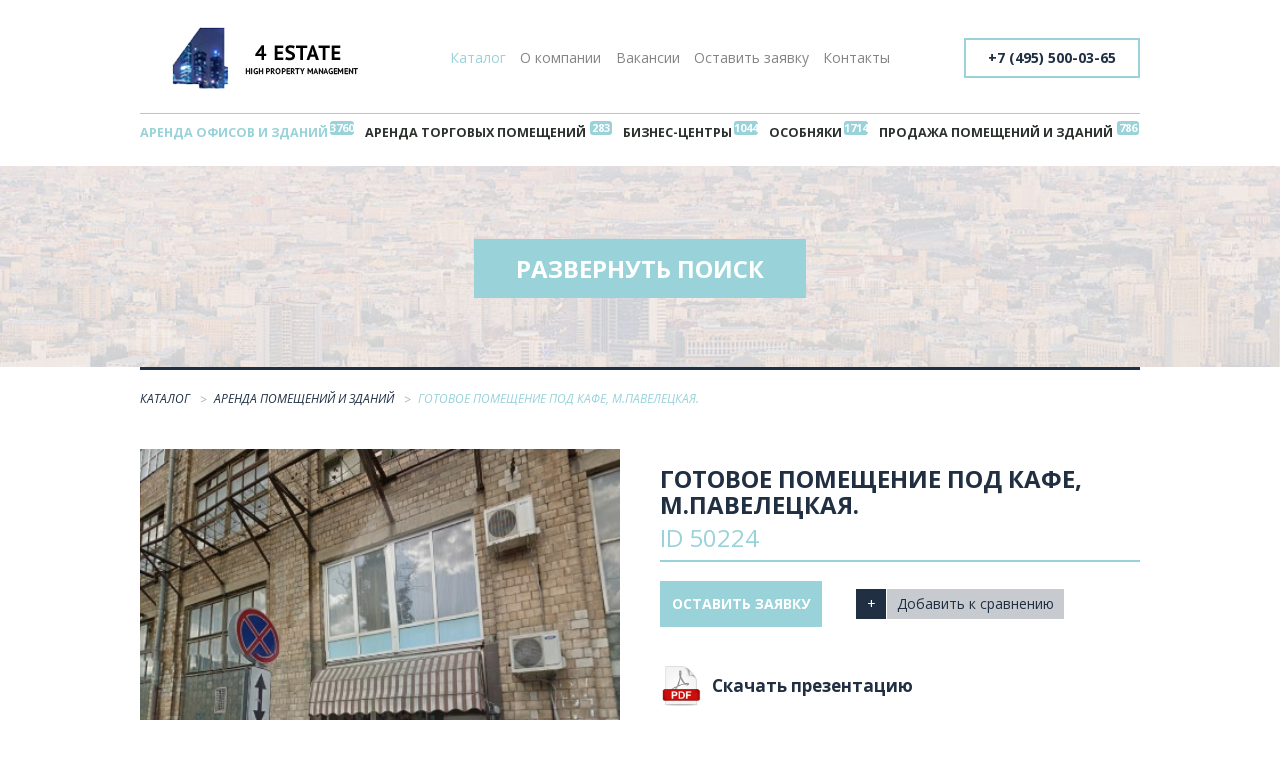

--- FILE ---
content_type: text/html; charset=UTF-8
request_url: https://4estate.ru/arenda/50224/
body_size: 18104
content:
<!DOCTYPE html>
<head>
    <title>Готовое помещение под кафе, м.Павелецкая.</title>
    <meta http-equiv="X-UA-Compatible" content="IE=edge" />
    <meta name="viewport" content="width=device-width, initial-scale=1" />
    <link rel='shortcut icon' type='image/x-icon' href='/bitrix/templates/4estate/img/favicon.ico' />
        <meta http-equiv="Content-Type" content="text/html; charset=UTF-8" />
<script type="text/javascript" data-skip-moving="true">(function(w, d, n) {var cl = "bx-core";var ht = d.documentElement;var htc = ht ? ht.className : undefined;if (htc === undefined || htc.indexOf(cl) !== -1){return;}var ua = n.userAgent;if (/(iPad;)|(iPhone;)/i.test(ua)){cl += " bx-ios";}else if (/Android/i.test(ua)){cl += " bx-android";}cl += (/(ipad|iphone|android|mobile|touch)/i.test(ua) ? " bx-touch" : " bx-no-touch");cl += w.devicePixelRatio && w.devicePixelRatio >= 2? " bx-retina": " bx-no-retina";var ieVersion = -1;if (/AppleWebKit/.test(ua)){cl += " bx-chrome";}else if ((ieVersion = getIeVersion()) > 0){cl += " bx-ie bx-ie" + ieVersion;if (ieVersion > 7 && ieVersion < 10 && !isDoctype()){cl += " bx-quirks";}}else if (/Opera/.test(ua)){cl += " bx-opera";}else if (/Gecko/.test(ua)){cl += " bx-firefox";}if (/Macintosh/i.test(ua)){cl += " bx-mac";}ht.className = htc ? htc + " " + cl : cl;function isDoctype(){if (d.compatMode){return d.compatMode == "CSS1Compat";}return d.documentElement && d.documentElement.clientHeight;}function getIeVersion(){if (/Opera/i.test(ua) || /Webkit/i.test(ua) || /Firefox/i.test(ua) || /Chrome/i.test(ua)){return -1;}var rv = -1;if (!!(w.MSStream) && !(w.ActiveXObject) && ("ActiveXObject" in w)){rv = 11;}else if (!!d.documentMode && d.documentMode >= 10){rv = 10;}else if (!!d.documentMode && d.documentMode >= 9){rv = 9;}else if (d.attachEvent && !/Opera/.test(ua)){rv = 8;}if (rv == -1 || rv == 8){var re;if (n.appName == "Microsoft Internet Explorer"){re = new RegExp("MSIE ([0-9]+[\.0-9]*)");if (re.exec(ua) != null){rv = parseFloat(RegExp.$1);}}else if (n.appName == "Netscape"){rv = 11;re = new RegExp("Trident/.*rv:([0-9]+[\.0-9]*)");if (re.exec(ua) != null){rv = parseFloat(RegExp.$1);}}}return rv;}})(window, document, navigator);</script>


<link href="/bitrix/js/main/core/css/core.css?15003106553963" type="text/css"  rel="stylesheet" />
<link href="/bitrix/js/main/core/css/core_popup.css?150589661314675" type="text/css"  rel="stylesheet" />
<link href="https://fonts.googleapis.com/css?family=Open+Sans:300,400,400i,700&amp;subset=cyrillic-ext" type="text/css"  rel="stylesheet" />
<link href="/bitrix/templates/4estate/components/bitrix/main.userconsent.request/.default/user_consent.css?15058961883383" type="text/css"  data-template-style="true"  rel="stylesheet" />
<link href="/bitrix/templates/4estate/js/fancybox/jquery.fancybox.css?15003106555890" type="text/css"  data-template-style="true"  rel="stylesheet" />
<link href="/bitrix/templates/4estate/css/app.css?150032132543981" type="text/css"  data-template-style="true"  rel="stylesheet" />
<link href="/bitrix/templates/4estate/styles.css?15015217104816" type="text/css"  data-template-style="true"  rel="stylesheet" />



<meta property="og:type" content="article" />
<meta property="og:title" content="Готовое помещение под кафе, м.Павелецкая." />
<meta property="og:description" content="Сдается помещение под кафе 200 кв.м.(полностью оборудовано). 
Располагается недалеко от м. Павелецкая.
Электрическая мощность 50 кВт.
Имеет два входа с первой линии домов и со двора.
Ставка: 235000 руб. в месяц + комуналка.
Без комиссии." />



    <meta name='yandex-verification' content='5795f1b2b0dcbc13' />
    <meta name="cmsmagazine" content="4bba8fa61d908c6dea29bdc36d5f8a50" />
    <meta name="google-site-verification" content="ud0IVR1ea1FJKtUlcJhDmljDNG2-_SHE4WEPFRvTUBU" />
    <meta name="yandex-verification" content="0ba643a2fa2abbdb" />
    <meta name='yandex-verification' content='54618bc141da8a18' />
</head>
    <body class="">
        <div class="e-app">
            <header class="e-header">
                <div class="e-container">
                    <div class="e-header__logo">
                        <div class="e-logo">
                                                        <a class="e-logo__link" href="/"></a>
                                                    </div>
                    </div>
                    <div class="e-header__nav">
                        <nav class="e-nav" role="navigation">
                            <ul class="e-nav__list"><li class="e-nav__item">
		<a class="e-nav__link selected" href="/">Каталог</a>
	</li>
	<li class="e-nav__item">
		<a class="e-nav__link" href="/about/">О компании</a>
	</li>
	<li class="e-nav__item">
		<a class="e-nav__link" href="/vacancies/">Вакансии</a>
	</li>
	<li class="e-nav__item">
		<a class="e-nav__link" href="/invoice/">Оставить заявку</a>
	</li>
	<li class="e-nav__item">
		<a class="e-nav__link" href="/contacts/">Контакты</a>
	</li>
	</ul>
	
                                </nav>
                            </div>
                            <div class="e-header__hamburger-nav">
                                <a class="e-hamburger-nav" href="javascript:void(0)"><span class="e-hamburger-nav__line"></span><span class="e-hamburger-nav__line"></span><span class="e-hamburger-nav__line"></span></a>
                            </div>
                                                           
                            <div class="e-header__phone">
                                <div class="e-phone">
                                    <a class="e-phone__link" href="tel:+74955000365">+7 (495) 500-03-65</a>
                                </div>
                            </div>
                                                        <div class="e-header__categories">
                                <nav class="e-categories" role="navigation">
                                    <ul class="e-categories__list"><li class="e-categories__item">
		<a class="e-categories__link selected" data-counter="3760" href="/arenda/">Аренда офисов и зданий</a>
	</li>
	<li class="e-categories__item">
		<a class="e-categories__link" data-counter="283" href="/trading-premises/">Аренда торговых помещений</a>
	</li>
	<li class="e-categories__item">
		<a class="e-categories__link" data-counter="1044" href="/arenda-business-centers/">Бизнес-центры</a>
	</li>
	<li class="e-categories__item">
		<a class="e-categories__link" data-counter="1714" href="/mansions/">Особняки</a>
	</li>
	<li class="e-categories__item">
		<a class="e-categories__link" data-counter="786" href="/prodaja/">Продажа помещений и зданий</a>
	</li>
	</ul>                                        </nav>
                                    </div>
                                </div>
                            </header>
                            <main class="e-main">
                                                                <div class="e-search">
                                    <div class="e-container e-search-wrapper">
                                        <form action="/search/">
  <div class="e-search__row">
    <div class="e-form-text-input-group">
      <span class="e-form-text-input-group__text e-form-text-input-group__text--start">Поиск по ID</span>
      <input class="e-form-text-input" name="ID_SEARCH" id="ID" value="50224" type="text" />
      <input class="e-btn e-btn--idsearch" name="set_filter" type="submit" value="Найти" />
    </div>
  </div>
</form>
<form name="_form" action="/arenda/50224/" method="get" class="smartfilter e-search__form" data-default="/arenda/">
    <div class="e-search__row">
    <div class="e-form-buttoned-radio-group">
            <label class="e-form-buttoned-radio">
        <input type="radio" class="choose_section" name="SECTION_ID" checked="checked" data-code="arenda" value="26"/>
        <span class="e-form-buttoned-radio__text">Аренда</span>
      </label>
            <label class="e-form-buttoned-radio">
        <input type="radio" class="choose_section" name="SECTION_ID"  data-code="prodaja" value="27"/>
        <span class="e-form-buttoned-radio__text">Продажа</span>
      </label>
                         
    </div>
  </div>
    <div class="e-search__row">
    
        <ul class="e-form-select select-tech"  multiple style="display: none;">
      <li> Округ</li>
           <li><input class="option" type="checkbox" name="catalogFilter_190_1815529005"   data-value="ВАО" value="Y">Восточный</li>
          <li><input class="option" type="checkbox" name="catalogFilter_190_475804322"   data-value="ЗАО" value="Y">Западный</li>
          <li><input class="option" type="checkbox" name="catalogFilter_190_2079752030"   data-value="САО" value="Y">Северный</li>
          <li><input class="option" type="checkbox" name="catalogFilter_190_217141192"   data-value="СВАО" value="Y">Северо-Восточный</li>
          <li><input class="option" type="checkbox" name="catalogFilter_190_1801126452"   data-value="СЗАО" value="Y">Северо-Западный</li>
          <li><input class="option" type="checkbox" name="catalogFilter_190_3947455183"   data-value="ЦАО" value="Y">Центральный</li>
          <li><input class="option" type="checkbox" name="catalogFilter_190_456259259"   data-value="ЮВАО" value="Y">Юго-Восточный</li>
          <li><input class="option" type="checkbox" name="catalogFilter_190_4114585495"   data-value="ЮЗАО" value="Y">Юго-Западный</li>
          <li><input class="option" type="checkbox" name="catalogFilter_190_2184750849"   data-value="ЮАО" value="Y">Южный</li>
        </ul>
   <label class="e-form-checkbox map-btn" data-open-modal="tech_map"> <span class="e-form-checkbox__text">Округ:  
    <span class="fakeinput">выбрано <span class="tech-count"><span>0 округов</span></span></span></span></label>
        
        <ul class="e-form-select select-reg"  multiple style="display: none;">
      <li> Район</li>
           <li><input class="option" type="checkbox" name="catalogFilter_191_117554618"   data-value="Академический" value="Y">Академический</li>
          <li><input class="option" type="checkbox" name="catalogFilter_191_643574442"   data-value="Алексеевский" value="Y">Алексеевский</li>
          <li><input class="option" type="checkbox" name="catalogFilter_191_1364924988"   data-value="Алтуфьевский" value="Y">Алтуфьевский</li>
          <li><input class="option" type="checkbox" name="catalogFilter_191_1923582808"   data-value="Арбат" value="Y">Арбат</li>
          <li><input class="option" type="checkbox" name="catalogFilter_191_4072008611"   data-value="Аэропорт" value="Y">Аэропорт</li>
          <li><input class="option" type="checkbox" name="catalogFilter_191_3360836486"   data-value="Бабушкинский" value="Y">Бабушкинский</li>
          <li><input class="option" type="checkbox" name="catalogFilter_191_2236965656"   data-value="Басманный" value="Y">Басманный</li>
          <li><input class="option" type="checkbox" name="catalogFilter_191_2456969798"   data-value="Беговой" value="Y">Беговой</li>
          <li><input class="option" type="checkbox" name="catalogFilter_191_2243091253"   data-value="Бескудниковский" value="Y">Бескудниковский</li>
          <li><input class="option" type="checkbox" name="catalogFilter_191_3210050320"   data-value="Бибирево" value="Y">Бибирево</li>
          <li><input class="option" type="checkbox" name="catalogFilter_191_1015124755"   data-value="Бирюлёво Восточное" value="Y">Бирюлёво Восточное</li>
          <li><input class="option" type="checkbox" name="catalogFilter_191_803890817"   data-value="Бутырский" value="Y">Бутырский</li>
          <li><input class="option" type="checkbox" name="catalogFilter_191_482052751"   data-value="Войковский" value="Y">Войковский</li>
          <li><input class="option" type="checkbox" name="catalogFilter_191_1807530521"   data-value="Восточное Дегунино" value="Y">Восточное Дегунино</li>
          <li><input class="option" type="checkbox" name="catalogFilter_191_2316230027"   data-value="Восточное Измайлово" value="Y">Восточное Измайлово</li>
          <li><input class="option" type="checkbox" name="catalogFilter_191_2651384832"   data-value="Гагаринский" value="Y">Гагаринский</li>
          <li><input class="option" type="checkbox" name="catalogFilter_191_1668118718"   data-value="Гольяново" value="Y">Гольяново</li>
          <li><input class="option" type="checkbox" name="catalogFilter_191_2991094746"   data-value="Даниловский" value="Y">Даниловский</li>
          <li><input class="option" type="checkbox" name="catalogFilter_191_4124585914"   data-value="Дмитровский" value="Y">Дмитровский</li>
          <li><input class="option" type="checkbox" name="catalogFilter_191_3310308172"   data-value="Донской" value="Y">Донской</li>
          <li><input class="option" type="checkbox" name="catalogFilter_191_3849671376"   data-value="Дорогомилово" value="Y">Дорогомилово</li>
          <li><input class="option" type="checkbox" name="catalogFilter_191_1621880902"   data-value="Дорогомилово" value="Y">Дорогомилово</li>
          <li><input class="option" type="checkbox" name="catalogFilter_191_4065481614"   data-value="Замоскворечье" value="Y">Замоскворечье</li>
          <li><input class="option" type="checkbox" name="catalogFilter_191_2195660588"   data-value="Западное-Дегунино" value="Y">Западное-Дегунино</li>
          <li><input class="option" type="checkbox" name="catalogFilter_191_3910130838"   data-value="Зюзино" value="Y">Зюзино</li>
          <li><input class="option" type="checkbox" name="catalogFilter_191_1529601775"   data-value="Зябликово" value="Y">Зябликово</li>
          <li><input class="option" type="checkbox" name="catalogFilter_191_2372082066"   data-value="Измайлово" value="Y">Измайлово</li>
          <li><input class="option" type="checkbox" name="catalogFilter_191_1976192833"   data-value="Китай-Город" value="Y">Китай-Город</li>
          <li><input class="option" type="checkbox" name="catalogFilter_191_2041626887"   data-value="Коньково" value="Y">Коньково</li>
          <li><input class="option" type="checkbox" name="catalogFilter_191_467029654"   data-value="Коптево" value="Y">Коптево</li>
          <li><input class="option" type="checkbox" name="catalogFilter_191_246935953"   data-value="Котловка" value="Y">Котловка</li>
          <li><input class="option" type="checkbox" name="catalogFilter_191_1659719199"   data-value="Красносельский" value="Y">Красносельский</li>
          <li><input class="option" type="checkbox" name="catalogFilter_191_397197520"   data-value="Крылатское" value="Y">Крылатское</li>
          <li><input class="option" type="checkbox" name="catalogFilter_191_1941964244"   data-value="Кузьминки" value="Y">Кузьминки</li>
          <li><input class="option" type="checkbox" name="catalogFilter_191_3924321467"   data-value="Кунцево" value="Y">Кунцево</li>
          <li><input class="option" type="checkbox" name="catalogFilter_191_2419383327"   data-value="Куркино" value="Y">Куркино</li>
          <li><input class="option" type="checkbox" name="catalogFilter_191_1825668608"   data-value="Левобережный" value="Y">Левобережный</li>
          <li><input class="option" type="checkbox" name="catalogFilter_191_1163733943"   data-value="Лефортово" value="Y">Лефортово</li>
          <li><input class="option" type="checkbox" name="catalogFilter_191_1491949079"   data-value="Лианозово" value="Y">Лианозово</li>
          <li><input class="option" type="checkbox" name="catalogFilter_191_1852864628"   data-value="Ломоносовский" value="Y">Ломоносовский</li>
          <li><input class="option" type="checkbox" name="catalogFilter_191_942333938"   data-value="Лосиноостровский" value="Y">Лосиноостровский</li>
          <li><input class="option" type="checkbox" name="catalogFilter_191_844765985"   data-value="Люблино" value="Y">Люблино</li>
          <li><input class="option" type="checkbox" name="catalogFilter_191_1328410468"   data-value="Марфино" value="Y">Марфино</li>
          <li><input class="option" type="checkbox" name="catalogFilter_191_3592732382"   data-value="Марьина Роща" value="Y">Марьина Роща</li>
          <li><input class="option" type="checkbox" name="catalogFilter_191_2874362523"   data-value="Марьино" value="Y">Марьино</li>
          <li><input class="option" type="checkbox" name="catalogFilter_191_94419918"   data-value="Мещанский" value="Y">Мещанский</li>
          <li><input class="option" type="checkbox" name="catalogFilter_191_4042479098"   data-value="Митино" value="Y">Митино</li>
          <li><input class="option" type="checkbox" name="catalogFilter_191_2666484781"   data-value="Можайский" value="Y">Можайский</li>
          <li><input class="option" type="checkbox" name="catalogFilter_191_4235092881"   data-value="Молжаниновский" value="Y">Молжаниновский</li>
          <li><input class="option" type="checkbox" name="catalogFilter_191_741142137"   data-value="Москворечье-Сабурово" value="Y">Москворечье-Сабурово</li>
          <li><input class="option" type="checkbox" name="catalogFilter_191_3039150019"   data-value="Нагатино-Садовники" value="Y">Нагатино-Садовники</li>
          <li><input class="option" type="checkbox" name="catalogFilter_191_3257044821"   data-value="Нагатинский затон" value="Y">Нагатинский затон</li>
          <li><input class="option" type="checkbox" name="catalogFilter_191_1386058436"   data-value="Нагорный" value="Y">Нагорный</li>
          <li><input class="option" type="checkbox" name="catalogFilter_191_1110503342"   data-value="Нижегородский" value="Y">Нижегородский</li>
          <li><input class="option" type="checkbox" name="catalogFilter_191_169655664"   data-value="Новогиреево" value="Y">Новогиреево</li>
          <li><input class="option" type="checkbox" name="catalogFilter_191_2098957798"   data-value="Новокосино" value="Y">Новокосино</li>
          <li><input class="option" type="checkbox" name="catalogFilter_191_427247842"   data-value="Обручевский" value="Y">Обручевский</li>
          <li><input class="option" type="checkbox" name="catalogFilter_191_630891090"   data-value="Орехово-Борисово Сев." value="Y">Орехово-Борисово Сев.</li>
          <li><input class="option" type="checkbox" name="catalogFilter_191_2003519797"   data-value="Орехово-Борисово Южн." value="Y">Орехово-Борисово Южн.</li>
          <li><input class="option" type="checkbox" name="catalogFilter_191_2703461960"   data-value="Останкинский" value="Y">Останкинский</li>
          <li><input class="option" type="checkbox" name="catalogFilter_191_1061624811"   data-value="Отрадное" value="Y">Отрадное</li>
          <li><input class="option" type="checkbox" name="catalogFilter_191_1893807361"   data-value="Очаково-Матвеевское" value="Y">Очаково-Матвеевское</li>
          <li><input class="option" type="checkbox" name="catalogFilter_191_3826441308"   data-value="Перово" value="Y">Перово</li>
          <li><input class="option" type="checkbox" name="catalogFilter_191_892854072"   data-value="Печатники" value="Y">Печатники</li>
          <li><input class="option" type="checkbox" name="catalogFilter_191_2280940908"   data-value="Покровское-Стрешнево" value="Y">Покровское-Стрешнево</li>
          <li><input class="option" type="checkbox" name="catalogFilter_191_2467687626"   data-value="Преображенское" value="Y">Преображенское</li>
          <li><input class="option" type="checkbox" name="catalogFilter_191_367689353"   data-value="Пресненский" value="Y">Пресненский</li>
          <li><input class="option" type="checkbox" name="catalogFilter_191_4001734818"   data-value="Проспект Вернадского" value="Y">Проспект Вернадского</li>
          <li><input class="option" type="checkbox" name="catalogFilter_191_2575470644"   data-value="Раменки" value="Y">Раменки</li>
          <li><input class="option" type="checkbox" name="catalogFilter_191_1212164989"   data-value="Ростокино" value="Y">Ростокино</li>
          <li><input class="option" type="checkbox" name="catalogFilter_191_2889780866"   data-value="Рязанский" value="Y">Рязанский</li>
          <li><input class="option" type="checkbox" name="catalogFilter_191_2338935559"   data-value="Савёловский" value="Y">Савёловский</li>
          <li><input class="option" type="checkbox" name="catalogFilter_191_3511253703"   data-value="Свиблово" value="Y">Свиблово</li>
          <li><input class="option" type="checkbox" name="catalogFilter_191_225540457"   data-value="Северное Измайлово" value="Y">Северное Измайлово</li>
          <li><input class="option" type="checkbox" name="catalogFilter_191_2790148689"   data-value="Северное Медведково" value="Y">Северное Медведково</li>
          <li><input class="option" type="checkbox" name="catalogFilter_191_556920499"   data-value="Сокол" value="Y">Сокол</li>
          <li><input class="option" type="checkbox" name="catalogFilter_191_2054572543"   data-value="Соколиная гора" value="Y">Соколиная гора</li>
          <li><input class="option" type="checkbox" name="catalogFilter_191_3816757317"   data-value="Сокольники" value="Y">Сокольники</li>
          <li><input class="option" type="checkbox" name="catalogFilter_191_9159054"   data-value="Солнцево" value="Y">Солнцево</li>
          <li><input class="option" type="checkbox" name="catalogFilter_191_1777992768"   data-value="Строгино" value="Y">Строгино</li>
          <li><input class="option" type="checkbox" name="catalogFilter_191_4151912910"   data-value="Тёплый Стан" value="Y">Тёплый Стан</li>
          <li><input class="option" type="checkbox" name="catalogFilter_191_3954105058"   data-value="Таганский" value="Y">Таганский</li>
          <li><input class="option" type="checkbox" name="catalogFilter_191_2628381300"   data-value="Тверской" value="Y">Тверской</li>
          <li><input class="option" type="checkbox" name="catalogFilter_191_3677994516"   data-value="Текстильщики" value="Y">Текстильщики</li>
          <li><input class="option" type="checkbox" name="catalogFilter_191_1446436389"   data-value="Тимирязевский" value="Y">Тимирязевский</li>
          <li><input class="option" type="checkbox" name="catalogFilter_191_2005725464"   data-value="Тропарёво-Никулино" value="Y">Тропарёво-Никулино</li>
          <li><input class="option" type="checkbox" name="catalogFilter_191_3878939785"   data-value="Филёвский парк" value="Y">Филёвский парк</li>
          <li><input class="option" type="checkbox" name="catalogFilter_191_3972210427"   data-value="Хамовники" value="Y">Хамовники</li>
          <li><input class="option" type="checkbox" name="catalogFilter_191_3477049247"   data-value="Ховрино" value="Y">Ховрино</li>
          <li><input class="option" type="checkbox" name="catalogFilter_191_3090726665"   data-value="Хорошёвский" value="Y">Хорошёвский</li>
          <li><input class="option" type="checkbox" name="catalogFilter_191_4154364387"   data-value="Хорошево-Мневники" value="Y">Хорошево-Мневники</li>
          <li><input class="option" type="checkbox" name="catalogFilter_191_7109027"   data-value="Царицыно" value="Y">Царицыно</li>
          <li><input class="option" type="checkbox" name="catalogFilter_191_1763556461"   data-value="Черёмушки" value="Y">Черёмушки</li>
          <li><input class="option" type="checkbox" name="catalogFilter_191_2573543449"   data-value="Чертаново Северное" value="Y">Чертаново Северное</li>
          <li><input class="option" type="checkbox" name="catalogFilter_191_1879477548"   data-value="Чертаново Южное" value="Y">Чертаново Южное</li>
          <li><input class="option" type="checkbox" name="catalogFilter_191_2157551989"   data-value="Щукино" value="Y">Щукино</li>
          <li><input class="option" type="checkbox" name="catalogFilter_191_505056507"   data-value="Южное Бутово" value="Y">Южное Бутово</li>
          <li><input class="option" type="checkbox" name="catalogFilter_191_1106667350"   data-value="Южное Медведково" value="Y">Южное Медведково</li>
          <li><input class="option" type="checkbox" name="catalogFilter_191_428929231"   data-value="Южное Тушино" value="Y">Южное Тушино</li>
          <li><input class="option" type="checkbox" name="catalogFilter_191_1267114885"   data-value="Южнопортовый" value="Y">Южнопортовый</li>
          <li><input class="option" type="checkbox" name="catalogFilter_191_2613325421"   data-value="Якиманка" value="Y">Якиманка</li>
          <li><input class="option" type="checkbox" name="catalogFilter_191_319261745"   data-value="Ярославский" value="Y">Ярославский</li>
          <li><input class="option" type="checkbox" name="catalogFilter_191_2266225985"   data-value="Ясенево" value="Y">Ясенево</li>
        </ul>
   <label class="e-form-checkbox map-btn" data-open-modal="reg_map"> <span class="e-form-checkbox__text">Район:  
    <span class="fakeinput">выбрано <span class="reg-count"><span>0 районов</span></span></span></span></label>
        
        <ul class="e-form-select select-metro"  multiple style="display: none;">
      <li> Метро</li>
           <li><input class="option" type="checkbox" name="catalogFilter_189_2016475046"   data-value="Авиамоторная" value="Y">Авиамоторная</li>
          <li><input class="option" type="checkbox" name="catalogFilter_189_1734289371"   data-value="Автозаводская" value="Y">Автозаводская</li>
          <li><input class="option" type="checkbox" name="catalogFilter_189_2483454842"   data-value="Академическая" value="Y">Академическая</li>
          <li><input class="option" type="checkbox" name="catalogFilter_189_372045425"   data-value="Александровский сад" value="Y">Александровский сад</li>
          <li><input class="option" type="checkbox" name="catalogFilter_189_4196041389"   data-value="Алексеевская" value="Y">Алексеевская</li>
          <li><input class="option" type="checkbox" name="catalogFilter_189_2568717232"   data-value="Алтуфьево" value="Y">Алтуфьево</li>
          <li><input class="option" type="checkbox" name="catalogFilter_189_2012371633"   data-value="Аннино" value="Y">Аннино</li>
          <li><input class="option" type="checkbox" name="catalogFilter_189_725582281"   data-value="Арбатская" value="Y">Арбатская</li>
          <li><input class="option" type="checkbox" name="catalogFilter_189_1770303465"   data-value="Аэропорт" value="Y">Аэропорт</li>
          <li><input class="option" type="checkbox" name="catalogFilter_189_4252452532"   data-value="Бабушкинская" value="Y">Бабушкинская</li>
          <li><input class="option" type="checkbox" name="catalogFilter_189_140116777"   data-value="Багратионовская" value="Y">Багратионовская</li>
          <li><input class="option" type="checkbox" name="catalogFilter_189_11276096"   data-value="Балтийская" value="Y">Балтийская</li>
          <li><input class="option" type="checkbox" name="catalogFilter_189_1023518130"   data-value="Баррикадная" value="Y">Баррикадная</li>
          <li><input class="option" type="checkbox" name="catalogFilter_189_2784389376"   data-value="Бауманская" value="Y">Бауманская</li>
          <li><input class="option" type="checkbox" name="catalogFilter_189_3563192455"   data-value="Беговая" value="Y">Беговая</li>
          <li><input class="option" type="checkbox" name="catalogFilter_189_2274021061"   data-value="Белорусская" value="Y">Белорусская</li>
          <li><input class="option" type="checkbox" name="catalogFilter_189_2645610321"   data-value="Беляево" value="Y">Беляево</li>
          <li><input class="option" type="checkbox" name="catalogFilter_189_1233418"   data-value="Бибирево" value="Y">Бибирево</li>
          <li><input class="option" type="checkbox" name="catalogFilter_189_3596227959"   data-value="Библиотека им. Ленина" value="Y">Библиотека им. Ленина</li>
          <li><input class="option" type="checkbox" name="catalogFilter_189_420078411"   data-value="Боровицкая" value="Y">Боровицкая</li>
          <li><input class="option" type="checkbox" name="catalogFilter_189_326707096"   data-value="Ботанический сад" value="Y">Ботанический сад</li>
          <li><input class="option" type="checkbox" name="catalogFilter_189_16083495"   data-value="Бульвар Дмитрия Донского" value="Y">Бульвар Дмитрия Донского</li>
          <li><input class="option" type="checkbox" name="catalogFilter_189_2577751802"   data-value="Бутырская" value="Y">Бутырская</li>
          <li><input class="option" type="checkbox" name="catalogFilter_189_688362553"   data-value="Варшавская" value="Y">Варшавская</li>
          <li><input class="option" type="checkbox" name="catalogFilter_189_2367533627"   data-value="ВДНХ" value="Y">ВДНХ</li>
          <li><input class="option" type="checkbox" name="catalogFilter_189_2716072107"   data-value="Верхние Котлы" value="Y">Верхние Котлы</li>
          <li><input class="option" type="checkbox" name="catalogFilter_189_3916527423"   data-value="Владыкино" value="Y">Владыкино</li>
          <li><input class="option" type="checkbox" name="catalogFilter_189_4009429771"   data-value="Водный стадион" value="Y">Водный стадион</li>
          <li><input class="option" type="checkbox" name="catalogFilter_189_2118391450"   data-value="Войковская" value="Y">Войковская</li>
          <li><input class="option" type="checkbox" name="catalogFilter_189_1135663375"   data-value="Волгоградский проспект" value="Y">Волгоградский проспект</li>
          <li><input class="option" type="checkbox" name="catalogFilter_189_3648979021"   data-value="Волжская" value="Y">Волжская</li>
          <li><input class="option" type="checkbox" name="catalogFilter_189_2622378585"   data-value="Волоколамская" value="Y">Волоколамская</li>
          <li><input class="option" type="checkbox" name="catalogFilter_189_1212055764"   data-value="Воробьёвы горы" value="Y">Воробьёвы горы</li>
          <li><input class="option" type="checkbox" name="catalogFilter_189_2602800704"   data-value="Выставочная" value="Y">Выставочная</li>
          <li><input class="option" type="checkbox" name="catalogFilter_189_3314498991"   data-value="Деловой центр" value="Y">Деловой центр</li>
          <li><input class="option" type="checkbox" name="catalogFilter_189_511942527"   data-value="Динамо" value="Y">Динамо</li>
          <li><input class="option" type="checkbox" name="catalogFilter_189_1886922373"   data-value="Дмитровская" value="Y">Дмитровская</li>
          <li><input class="option" type="checkbox" name="catalogFilter_189_1965946732"   data-value="Добрынинская" value="Y">Добрынинская</li>
          <li><input class="option" type="checkbox" name="catalogFilter_189_605721843"   data-value="Домодедовская" value="Y">Домодедовская</li>
          <li><input class="option" type="checkbox" name="catalogFilter_189_3961824982"   data-value="Достоевская" value="Y">Достоевская</li>
          <li><input class="option" type="checkbox" name="catalogFilter_189_1081496055"   data-value="Дубровка" value="Y">Дубровка</li>
          <li><input class="option" type="checkbox" name="catalogFilter_189_954902801"   data-value="ЗИЛ" value="Y">ЗИЛ</li>
          <li><input class="option" type="checkbox" name="catalogFilter_189_3326719319"   data-value="Зорге" value="Y">Зорге</li>
          <li><input class="option" type="checkbox" name="catalogFilter_189_3575791813"   data-value="Зябликово" value="Y">Зябликово</li>
          <li><input class="option" type="checkbox" name="catalogFilter_189_3214216691"   data-value="Измайлово" value="Y">Измайлово</li>
          <li><input class="option" type="checkbox" name="catalogFilter_189_2889884971"   data-value="Измайловская" value="Y">Измайловская</li>
          <li><input class="option" type="checkbox" name="catalogFilter_189_219140800"   data-value="Калужская" value="Y">Калужская</li>
          <li><input class="option" type="checkbox" name="catalogFilter_189_595022058"   data-value="Каширская" value="Y">Каширская</li>
          <li><input class="option" type="checkbox" name="catalogFilter_189_3260818684"   data-value="Киевская" value="Y">Киевская</li>
          <li><input class="option" type="checkbox" name="catalogFilter_189_4088188550"   data-value="Китай-город" value="Y">Китай-город</li>
          <li><input class="option" type="checkbox" name="catalogFilter_189_930177377"   data-value="Кожуховская" value="Y">Кожуховская</li>
          <li><input class="option" type="checkbox" name="catalogFilter_189_274208589"   data-value="Коломенская" value="Y">Коломенская</li>
          <li><input class="option" type="checkbox" name="catalogFilter_189_498629140"   data-value="Комсомольская" value="Y">Комсомольская</li>
          <li><input class="option" type="checkbox" name="catalogFilter_189_3937927111"   data-value="Коньково" value="Y">Коньково</li>
          <li><input class="option" type="checkbox" name="catalogFilter_189_569481296"   data-value="Коптево" value="Y">Коптево</li>
          <li><input class="option" type="checkbox" name="catalogFilter_189_3922700917"   data-value="Котельники" value="Y">Котельники</li>
          <li><input class="option" type="checkbox" name="catalogFilter_189_1356541085"   data-value="Краснопресненская" value="Y">Краснопресненская</li>
          <li><input class="option" type="checkbox" name="catalogFilter_189_2226203566"   data-value="Красносельская" value="Y">Красносельская</li>
          <li><input class="option" type="checkbox" name="catalogFilter_189_1790921346"   data-value="Красные Ворота" value="Y">Красные Ворота</li>
          <li><input class="option" type="checkbox" name="catalogFilter_189_3725771860"   data-value="Крестьянская Застава" value="Y">Крестьянская Застава</li>
          <li><input class="option" type="checkbox" name="catalogFilter_189_1330857165"   data-value="Кропоткинская" value="Y">Кропоткинская</li>
          <li><input class="option" type="checkbox" name="catalogFilter_189_3169671233"   data-value="Крылатское" value="Y">Крылатское</li>
          <li><input class="option" type="checkbox" name="catalogFilter_189_3605317693"   data-value="Крымская" value="Y">Крымская</li>
          <li><input class="option" type="checkbox" name="catalogFilter_189_3541025950"   data-value="Кузнецкий Мост" value="Y">Кузнецкий Мост</li>
          <li><input class="option" type="checkbox" name="catalogFilter_189_1715864318"   data-value="Кузьминки" value="Y">Кузьминки</li>
          <li><input class="option" type="checkbox" name="catalogFilter_189_1532327238"   data-value="Кунцевская" value="Y">Кунцевская</li>
          <li><input class="option" type="checkbox" name="catalogFilter_189_3308380389"   data-value="Курская" value="Y">Курская</li>
          <li><input class="option" type="checkbox" name="catalogFilter_189_530233946"   data-value="Кутузовская" value="Y">Кутузовская</li>
          <li><input class="option" type="checkbox" name="catalogFilter_189_174200537"   data-value="Ленинский проспект" value="Y">Ленинский проспект</li>
          <li><input class="option" type="checkbox" name="catalogFilter_189_2007711702"   data-value="Лихоборы" value="Y">Лихоборы</li>
          <li><input class="option" type="checkbox" name="catalogFilter_189_729898115"   data-value="Ломоносовский проспект" value="Y">Ломоносовский проспект</li>
          <li><input class="option" type="checkbox" name="catalogFilter_189_2366072709"   data-value="Лубянка" value="Y">Лубянка</li>
          <li><input class="option" type="checkbox" name="catalogFilter_189_2438156947"   data-value="Марксистская" value="Y">Марксистская</li>
          <li><input class="option" type="checkbox" name="catalogFilter_189_1916810101"   data-value="Марьина Роща" value="Y">Марьина Роща</li>
          <li><input class="option" type="checkbox" name="catalogFilter_189_1577100463"   data-value="Марьино" value="Y">Марьино</li>
          <li><input class="option" type="checkbox" name="catalogFilter_189_4035837523"   data-value="Маяковская" value="Y">Маяковская</li>
          <li><input class="option" type="checkbox" name="catalogFilter_189_2322626082"   data-value="Медведково" value="Y">Медведково</li>
          <li><input class="option" type="checkbox" name="catalogFilter_189_4163016541"   data-value="Международная" value="Y">Международная</li>
          <li><input class="option" type="checkbox" name="catalogFilter_189_2545945474"   data-value="Менделеевская" value="Y">Менделеевская</li>
          <li><input class="option" type="checkbox" name="catalogFilter_189_1552313365"   data-value="Минская" value="Y">Минская</li>
          <li><input class="option" type="checkbox" name="catalogFilter_189_3421137111"   data-value="Молодёжная" value="Y">Молодёжная</li>
          <li><input class="option" type="checkbox" name="catalogFilter_189_88540131"   data-value="Мякинино" value="Y">Мякинино</li>
          <li><input class="option" type="checkbox" name="catalogFilter_189_509880146"   data-value="Нагатинская" value="Y">Нагатинская</li>
          <li><input class="option" type="checkbox" name="catalogFilter_189_1768101828"   data-value="Нагорная" value="Y">Нагорная</li>
          <li><input class="option" type="checkbox" name="catalogFilter_189_4191947349"   data-value="Нахимовский проспект" value="Y">Нахимовский проспект</li>
          <li><input class="option" type="checkbox" name="catalogFilter_189_2824189056"   data-value="Нижегородская" value="Y">Нижегородская</li>
          <li><input class="option" type="checkbox" name="catalogFilter_189_109153051"   data-value="Новогиреево" value="Y">Новогиреево</li>
          <li><input class="option" type="checkbox" name="catalogFilter_189_2162625244"   data-value="Новокузнецкая" value="Y">Новокузнецкая</li>
          <li><input class="option" type="checkbox" name="catalogFilter_189_668736523"   data-value="Новослободская" value="Y">Новослободская</li>
          <li><input class="option" type="checkbox" name="catalogFilter_189_2047402582"   data-value="Новые Черёмушки" value="Y">Новые Черёмушки</li>
          <li><input class="option" type="checkbox" name="catalogFilter_189_4003622508"   data-value="Окружная" value="Y">Окружная</li>
          <li><input class="option" type="checkbox" name="catalogFilter_189_3832313845"   data-value="Октябрьская" value="Y">Октябрьская</li>
          <li><input class="option" type="checkbox" name="catalogFilter_189_980181419"   data-value="Октябрьское Поле" value="Y">Октябрьское Поле</li>
          <li><input class="option" type="checkbox" name="catalogFilter_189_1997922972"   data-value="Отрадное" value="Y">Отрадное</li>
          <li><input class="option" type="checkbox" name="catalogFilter_189_2707236321"   data-value="Охотный Ряд" value="Y">Охотный Ряд</li>
          <li><input class="option" type="checkbox" name="catalogFilter_189_4158667338"   data-value="Павелецкая" value="Y">Павелецкая</li>
          <li><input class="option" type="checkbox" name="catalogFilter_189_945058907"   data-value="Парк культуры" value="Y">Парк культуры</li>
          <li><input class="option" type="checkbox" name="catalogFilter_189_3042645098"   data-value="Парк Победы" value="Y">Парк Победы</li>
          <li><input class="option" type="checkbox" name="catalogFilter_189_894006417"   data-value="Партизанская" value="Y">Партизанская</li>
          <li><input class="option" type="checkbox" name="catalogFilter_189_3678868925"   data-value="Первомайская" value="Y">Первомайская</li>
          <li><input class="option" type="checkbox" name="catalogFilter_189_2520684170"   data-value="Перово" value="Y">Перово</li>
          <li><input class="option" type="checkbox" name="catalogFilter_189_2658551721"   data-value="Петровско-Разумовская" value="Y">Петровско-Разумовская</li>
          <li><input class="option" type="checkbox" name="catalogFilter_189_2927112411"   data-value="Печатники" value="Y">Печатники</li>
          <li><input class="option" type="checkbox" name="catalogFilter_189_3864289797"   data-value="Пионерская" value="Y">Пионерская</li>
          <li><input class="option" type="checkbox" name="catalogFilter_189_3390371295"   data-value="Планерная" value="Y">Планерная</li>
          <li><input class="option" type="checkbox" name="catalogFilter_189_1216372126"   data-value="Площадь Гагарина" value="Y">Площадь Гагарина</li>
          <li><input class="option" type="checkbox" name="catalogFilter_189_255313712"   data-value="Площадь Ильича" value="Y">Площадь Ильича</li>
          <li><input class="option" type="checkbox" name="catalogFilter_189_2989936755"   data-value="Площадь Революции" value="Y">Площадь Революции</li>
          <li><input class="option" type="checkbox" name="catalogFilter_189_1298878781"   data-value="Полежаевская" value="Y">Полежаевская</li>
          <li><input class="option" type="checkbox" name="catalogFilter_189_1846465501"   data-value="Полянка" value="Y">Полянка</li>
          <li><input class="option" type="checkbox" name="catalogFilter_189_2660368260"   data-value="Пражская" value="Y">Пражская</li>
          <li><input class="option" type="checkbox" name="catalogFilter_189_1842515611"   data-value="Преображенская площадь" value="Y">Преображенская площадь</li>
          <li><input class="option" type="checkbox" name="catalogFilter_189_884468121"   data-value="Пролетарская" value="Y">Пролетарская</li>
          <li><input class="option" type="checkbox" name="catalogFilter_189_2944839123"   data-value="Проспект Вернадского" value="Y">Проспект Вернадского</li>
          <li><input class="option" type="checkbox" name="catalogFilter_189_336913281"   data-value="Проспект Мира" value="Y">Проспект Мира</li>
          <li><input class="option" type="checkbox" name="catalogFilter_189_3808539628"   data-value="Профсоюзная" value="Y">Профсоюзная</li>
          <li><input class="option" type="checkbox" name="catalogFilter_189_1241945380"   data-value="Пушкинская" value="Y">Пушкинская</li>
          <li><input class="option" type="checkbox" name="catalogFilter_189_3141419282"   data-value="Раменки" value="Y">Раменки</li>
          <li><input class="option" type="checkbox" name="catalogFilter_189_2583444381"   data-value="Речной вокзал" value="Y">Речной вокзал</li>
          <li><input class="option" type="checkbox" name="catalogFilter_189_1662243607"   data-value="Рижская" value="Y">Рижская</li>
          <li><input class="option" type="checkbox" name="catalogFilter_189_2836788418"   data-value="Римская" value="Y">Римская</li>
          <li><input class="option" type="checkbox" name="catalogFilter_189_4262400774"   data-value="Румянцево" value="Y">Румянцево</li>
          <li><input class="option" type="checkbox" name="catalogFilter_189_4283388740"   data-value="Рязанский проспект" value="Y">Рязанский проспект</li>
          <li><input class="option" type="checkbox" name="catalogFilter_189_3771153172"   data-value="Савёловская" value="Y">Савёловская</li>
          <li><input class="option" type="checkbox" name="catalogFilter_189_1685985038"   data-value="Свиблово" value="Y">Свиблово</li>
          <li><input class="option" type="checkbox" name="catalogFilter_189_2396732099"   data-value="Севастопольская" value="Y">Севастопольская</li>
          <li><input class="option" type="checkbox" name="catalogFilter_189_1112425479"   data-value="Семёновская" value="Y">Семёновская</li>
          <li><input class="option" type="checkbox" name="catalogFilter_189_4033496702"   data-value="Серпуховская" value="Y">Серпуховская</li>
          <li><input class="option" type="checkbox" name="catalogFilter_189_743589328"   data-value="Славянский бульвар" value="Y">Славянский бульвар</li>
          <li><input class="option" type="checkbox" name="catalogFilter_189_1630258919"   data-value="Смоленская" value="Y">Смоленская</li>
          <li><input class="option" type="checkbox" name="catalogFilter_189_1547219295"   data-value="Смоленская" value="Y">Смоленская</li>
          <li><input class="option" type="checkbox" name="catalogFilter_189_155395596"   data-value="Сокол" value="Y">Сокол</li>
          <li><input class="option" type="checkbox" name="catalogFilter_189_3103312362"   data-value="Соколиная Гора" value="Y">Соколиная Гора</li>
          <li><input class="option" type="checkbox" name="catalogFilter_189_4088798008"   data-value="Сокольники" value="Y">Сокольники</li>
          <li><input class="option" type="checkbox" name="catalogFilter_189_431439361"   data-value="Спартак" value="Y">Спартак</li>
          <li><input class="option" type="checkbox" name="catalogFilter_189_3510096238"   data-value="Спортивная" value="Y">Спортивная</li>
          <li><input class="option" type="checkbox" name="catalogFilter_189_1192990190"   data-value="Сретенский бульвар" value="Y">Сретенский бульвар</li>
          <li><input class="option" type="checkbox" name="catalogFilter_189_3994858278"   data-value="Строгино" value="Y">Строгино</li>
          <li><input class="option" type="checkbox" name="catalogFilter_189_2401609675"   data-value="Студенческая" value="Y">Студенческая</li>
          <li><input class="option" type="checkbox" name="catalogFilter_189_36358138"   data-value="Сухаревская" value="Y">Сухаревская</li>
          <li><input class="option" type="checkbox" name="catalogFilter_189_3172189513"   data-value="Сходненская" value="Y">Сходненская</li>
          <li><input class="option" type="checkbox" name="catalogFilter_189_3693793700"   data-value="Тёплый стан" value="Y">Тёплый стан</li>
          <li><input class="option" type="checkbox" name="catalogFilter_189_2752050184"   data-value="Таганская" value="Y">Таганская</li>
          <li><input class="option" type="checkbox" name="catalogFilter_189_1860791280"   data-value="Тверская" value="Y">Тверская</li>
          <li><input class="option" type="checkbox" name="catalogFilter_189_435051366"   data-value="Театральная" value="Y">Театральная</li>
          <li><input class="option" type="checkbox" name="catalogFilter_189_289485416"   data-value="Текстильщики" value="Y">Текстильщики</li>
          <li><input class="option" type="checkbox" name="catalogFilter_189_1892088783"   data-value="Технопарк" value="Y">Технопарк</li>
          <li><input class="option" type="checkbox" name="catalogFilter_189_125769235"   data-value="Тимирязевская" value="Y">Тимирязевская</li>
          <li><input class="option" type="checkbox" name="catalogFilter_189_2473281379"   data-value="Третьяковская" value="Y">Третьяковская</li>
          <li><input class="option" type="checkbox" name="catalogFilter_189_2299011984"   data-value="Тропарёво" value="Y">Тропарёво</li>
          <li><input class="option" type="checkbox" name="catalogFilter_189_1904655245"   data-value="Трубная" value="Y">Трубная</li>
          <li><input class="option" type="checkbox" name="catalogFilter_189_2272098024"   data-value="Тульская" value="Y">Тульская</li>
          <li><input class="option" type="checkbox" name="catalogFilter_189_2225864208"   data-value="Тургеневская" value="Y">Тургеневская</li>
          <li><input class="option" type="checkbox" name="catalogFilter_189_766302424"   data-value="Тушинская" value="Y">Тушинская</li>
          <li><input class="option" type="checkbox" name="catalogFilter_189_1340971399"   data-value="Угрешская" value="Y">Угрешская</li>
          <li><input class="option" type="checkbox" name="catalogFilter_189_2741317649"   data-value="Ул. 1905 года" value="Y">Ул. 1905 года</li>
          <li><input class="option" type="checkbox" name="catalogFilter_189_3918974738"   data-value="Улица Академика Янгеля" value="Y">Улица Академика Янгеля</li>
          <li><input class="option" type="checkbox" name="catalogFilter_189_1060745282"   data-value="Университет" value="Y">Университет</li>
          <li><input class="option" type="checkbox" name="catalogFilter_189_2136814527"   data-value="Филёвский парк" value="Y">Филёвский парк</li>
          <li><input class="option" type="checkbox" name="catalogFilter_189_1755155148"   data-value="Фили" value="Y">Фили</li>
          <li><input class="option" type="checkbox" name="catalogFilter_189_130141017"   data-value="Фонвизинская" value="Y">Фонвизинская</li>
          <li><input class="option" type="checkbox" name="catalogFilter_189_2788221432"   data-value="Фрунзенская" value="Y">Фрунзенская</li>
          <li><input class="option" type="checkbox" name="catalogFilter_189_3876856391"   data-value="Хорошёво" value="Y">Хорошёво</li>
          <li><input class="option" type="checkbox" name="catalogFilter_189_3447271878"   data-value="Царицыно" value="Y">Царицыно</li>
          <li><input class="option" type="checkbox" name="catalogFilter_189_4144464487"   data-value="Цветной бульвар" value="Y">Цветной бульвар</li>
          <li><input class="option" type="checkbox" name="catalogFilter_189_450215437"   data-value="Черкизовская" value="Y">Черкизовская</li>
          <li><input class="option" type="checkbox" name="catalogFilter_189_1889509032"   data-value="Чертановская" value="Y">Чертановская</li>
          <li><input class="option" type="checkbox" name="catalogFilter_189_2147529457"   data-value="Чеховская" value="Y">Чеховская</li>
          <li><input class="option" type="checkbox" name="catalogFilter_189_4194326291"   data-value="Чистые пруды" value="Y">Чистые пруды</li>
          <li><input class="option" type="checkbox" name="catalogFilter_189_807183736"   data-value="Чкаловская" value="Y">Чкаловская</li>
          <li><input class="option" type="checkbox" name="catalogFilter_189_2103780943"   data-value="Шаболовская" value="Y">Шаболовская</li>
          <li><input class="option" type="checkbox" name="catalogFilter_189_3515419684"   data-value="Шелепиха" value="Y">Шелепиха</li>
          <li><input class="option" type="checkbox" name="catalogFilter_189_2720362579"   data-value="Шипиловская" value="Y">Шипиловская</li>
          <li><input class="option" type="checkbox" name="catalogFilter_189_3778651676"   data-value="Шоссе Энтузиастов" value="Y">Шоссе Энтузиастов</li>
          <li><input class="option" type="checkbox" name="catalogFilter_189_1159954462"   data-value="Щёлковская" value="Y">Щёлковская</li>
          <li><input class="option" type="checkbox" name="catalogFilter_189_1521215566"   data-value="Щукинская" value="Y">Щукинская</li>
          <li><input class="option" type="checkbox" name="catalogFilter_189_3539032470"   data-value="Электрозаводская" value="Y">Электрозаводская</li>
          <li><input class="option" type="checkbox" name="catalogFilter_189_3632373061"   data-value="Юго-Западная" value="Y">Юго-Западная</li>
          <li><input class="option" type="checkbox" name="catalogFilter_189_2871910706"   data-value="Ясенево" value="Y">Ясенево</li>
        </ul>
   <label class="e-form-checkbox map-btn" data-open-modal="metro_map"> <span class="e-form-checkbox__text">Метро:  
    <span class="fakeinput">выбрано <span class="metro-count"><span>0 станций</span></span></span></span></label>
        </div><div class="e-search__row">    <div class="e-form-text-input-group">
      <span class="e-form-text-input-group__text e-form-text-input-group__text--start">Площадь</span>
      <input class="e-form-text-input" name="catalogFilter_43_MIN"
      id="catalogFilter_43_MIN"
      value="" type="text" />
      <span class="e-form-text-input-group__text e-form-text-input-group__text--divider">–</span>
      <input class="e-form-text-input" type="text" name="catalogFilter_43_MAX"
      id="catalogFilter_43_MAX"
      value=""
      />
      <span class="e-form-text-input-group__text e-form-text-input-group__text--end">
        м<sup>2</sup>
      </span>
    </div>
        <div class="e-form-text-input-group">
      <span class="e-form-text-input-group__text e-form-text-input-group__text--start">Цена</span>
      <input class="e-form-text-input" name="catalogFilter_128_MIN"
      id="catalogFilter_128_MIN"
      value="" type="text" />
      <span class="e-form-text-input-group__text e-form-text-input-group__text--divider">–</span>
      <input class="e-form-text-input" type="text" name="catalogFilter_128_MAX"
      id="catalogFilter_128_MAX"
      value=""
      />
      <span class="e-form-text-input-group__text e-form-text-input-group__text--end">
                руб/м<sup>2</sup><span class="for-arenda"> в год</span>
        
      </span>
    </div>
    </div><div class="e-search__row">    <div class="e-form-checkbox-group">
          <label class="e-form-checkbox">
      <input type="checkbox" value="Y" name="catalogFilter_263_3360836486" id="catalogFilter_263_3360836486"  />
      <span class="e-form-checkbox__icon"></span>
      <span class="e-form-checkbox__text">Жилой дом</span>
    </label>
         <label class="e-form-checkbox">
      <input type="checkbox" value="Y" name="catalogFilter_263_3210050320" id="catalogFilter_263_3210050320"  />
      <span class="e-form-checkbox__icon"></span>
      <span class="e-form-checkbox__text">Особняк</span>
    </label>
         <label class="e-form-checkbox">
      <input type="checkbox" value="Y" name="catalogFilter_263_803890817" id="catalogFilter_263_803890817"  />
      <span class="e-form-checkbox__icon"></span>
      <span class="e-form-checkbox__text">Бизнес-центр</span>
    </label>
         <label class="e-form-checkbox">
      <input type="checkbox" value="Y" name="catalogFilter_263_1491949079" id="catalogFilter_263_1491949079"  />
      <span class="e-form-checkbox__icon"></span>
      <span class="e-form-checkbox__text">Административное здание</span>
    </label>
         <label class="e-form-checkbox">
      <input type="checkbox" value="Y" name="catalogFilter_263_942333938" id="catalogFilter_263_942333938"  />
      <span class="e-form-checkbox__icon"></span>
      <span class="e-form-checkbox__text">Торговые помещения</span>
    </label>
      </div>
  </div><div class="e-search__row">    <div class="e-form-checkbox-group">
          <label class="e-form-checkbox">
      <input type="checkbox" value="Y" name="catalogFilter_271_3816757317" id="catalogFilter_271_3816757317"  />
      <span class="e-form-checkbox__icon"></span>
      <span class="e-form-checkbox__text">Корридорно-кабинетная</span>
    </label>
         <label class="e-form-checkbox">
      <input type="checkbox" value="Y" name="catalogFilter_271_2490902739" id="catalogFilter_271_2490902739"  />
      <span class="e-form-checkbox__icon"></span>
      <span class="e-form-checkbox__text">Смешанная</span>
    </label>
         <label class="e-form-checkbox">
      <input type="checkbox" value="Y" name="catalogFilter_271_80164162" id="catalogFilter_271_80164162"  />
      <span class="e-form-checkbox__icon"></span>
      <span class="e-form-checkbox__text">Открытая</span>
    </label>
      </div>
  </div>

<div class="e-search__row">
  <a class="e-btn e-btn--large e-btn--search set_filter" href="/arenda/">Найти</a>
  <input name="set_filter" type="hidden" value="y" />
  <!--  <input class="e-btn e-btn--large e-btn--search" type="submit" value="Найти" /> -->
</div>
</form>
                                             <div class="main-slider ">        
     <div class="e-search__slider">
  <div class="e-best-offers-slider">
    <div class="e-best-offers-slider__left">
      <div class="e-best-offers-slider__title">Лучшие предложения</div>
      <div class="e-best-offers-slider__controls">
        <a class="e-best-offers-slider__control e-best-offers-slider__control--previous" href="javascript:void(0)"></a>
        <a class="e-best-offers-slider__control e-best-offers-slider__control--next" href="javascript:void(0)"></a>
      </div>
    </div>
    <div class="e-best-offers-slider__right">
      <div class="e-best-offers-slider__slider">
        <div class="e-catalog-list-small-item" id="bx_3966226736_6337" data-id="6337">
        <a class="e-catalog-list-small-item__image" style="background-image: url(/upload/resize_cache/iblock/3d8/432_265_259495a44e9a0ee91987eb86ddb3b6ae3/1.jpg)" href="/arenda/62490/"></a>
        <h4 class="e-catalog-list-small-item__title">
          <a class="e-catalog-list-small-item__link" href="/arenda/62490/">Аренда VIP офиса с мебелью и техникой, м.Китай-город.</a>
        </h4>
        <div class="e-catalog-list-small-item__details">260 м<sup>2</sup>, 76'000 руб. за м<sup>2</sup>/год</div>
      </div>
      <div class="e-catalog-list-small-item" id="bx_3966226736_5988" data-id="5988">
        <a class="e-catalog-list-small-item__image" style="background-image: url(/upload/resize_cache/iblock/fe5/432_265_259495a44e9a0ee91987eb86ddb3b6ae3/IMG_3858.JPG)" href="/arenda/62145/"></a>
        <h4 class="e-catalog-list-small-item__title">
          <a class="e-catalog-list-small-item__link" href="/arenda/62145/">Презентабельный особняк класса В+, м.Серпуховская.</a>
        </h4>
        <div class="e-catalog-list-small-item__details">805 м<sup>2</sup>, 22'360 руб. за м<sup>2</sup>/год</div>
      </div>
      <div class="e-catalog-list-small-item" id="bx_3966226736_5559" data-id="5559">
        <a class="e-catalog-list-small-item__image" style="background-image: url(/upload/resize_cache/iblock/895/432_265_259495a44e9a0ee91987eb86ddb3b6ae3/1.jpg)" href="/arenda/61786/"></a>
        <h4 class="e-catalog-list-small-item__title">
          <a class="e-catalog-list-small-item__link" href="/arenda/61786/">Аренда особняка класса А &quot;Флигель Долгоруких&quot;, м. Китай-город.</a>
        </h4>
        <div class="e-catalog-list-small-item__details">615 м<sup>2</sup>, 19'500 руб. за м<sup>2</sup>/год</div>
      </div>
      <div class="e-catalog-list-small-item" id="bx_3966226736_4451" data-id="4451">
        <a class="e-catalog-list-small-item__image" style="background-image: url(/upload/resize_cache/iblock/9c3/432_265_259495a44e9a0ee91987eb86ddb3b6ae3/9c3b39ff8bda84017620f01c610b6274.jpg)" href="/arenda/56765/"></a>
        <h4 class="e-catalog-list-small-item__title">
          <a class="e-catalog-list-small-item__link" href="/arenda/56765/">Презентабельный особняк класса В+, м.Чкаловская.</a>
        </h4>
        <div class="e-catalog-list-small-item__details">65 м<sup>2</sup>, 30'000 руб. за м<sup>2</sup>/год</div>
      </div>
      <div class="e-catalog-list-small-item" id="bx_3966226736_4312" data-id="4312">
        <a class="e-catalog-list-small-item__image" style="background-image: url(/upload/resize_cache/iblock/73c/432_265_259495a44e9a0ee91987eb86ddb3b6ae3/73c03668ce282e91ecd879f6a50ae71f.JPG)" href="/arenda/54789/"></a>
        <h4 class="e-catalog-list-small-item__title">
          <a class="e-catalog-list-small-item__link" href="/arenda/54789/">Реконструированный особняк класса А, м.Красные ворота.</a>
        </h4>
        <div class="e-catalog-list-small-item__details">310 м<sup>2</sup>, 19'350 руб. за м<sup>2</sup>/год</div>
      </div>
      <div class="e-catalog-list-small-item" id="bx_3966226736_2943" data-id="2943">
        <a class="e-catalog-list-small-item__image" style="background-image: url(/upload/resize_cache/iblock/200/432_265_259495a44e9a0ee91987eb86ddb3b6ae3/20070bad47467dc5836d9cb01eeffaf5.JPG)" href="/arenda/32162/"></a>
        <h4 class="e-catalog-list-small-item__title">
          <a class="e-catalog-list-small-item__link" href="/arenda/32162/">Презентабельный особняк класса В+, м. Таганская.</a>
        </h4>
        <div class="e-catalog-list-small-item__details">723 м<sup>2</sup>, 24'000 руб. за м<sup>2</sup>/год</div>
      </div>
      <div class="e-catalog-list-small-item" id="bx_3966226736_2622" data-id="2622">
        <a class="e-catalog-list-small-item__image" style="background-image: url(/upload/resize_cache/iblock/f41/432_265_259495a44e9a0ee91987eb86ddb3b6ae3/f413206139caebc37f927644030ca380.jpg)" href="/arenda/25421/"></a>
        <h4 class="e-catalog-list-small-item__title">
          <a class="e-catalog-list-small-item__link" href="/arenda/25421/">Офис в презентабельном особняке, м.Арбатская.</a>
        </h4>
        <div class="e-catalog-list-small-item__details">86м<sup>2</sup>, 93 м<sup>2</sup>, 21'000 руб., 22'000 руб. за м<sup>2</sup>/год</div>
      </div>
      <div class="e-catalog-list-small-item" id="bx_3966226736_2341" data-id="2341">
        <a class="e-catalog-list-small-item__image" style="background-image: url(/upload/resize_cache/iblock/812/432_265_259495a44e9a0ee91987eb86ddb3b6ae3/812d31027b09707cf167d111a2149455.JPG)" href="/arenda/20131/"></a>
        <h4 class="e-catalog-list-small-item__title">
          <a class="e-catalog-list-small-item__link" href="/arenda/20131/">Аренда представительского особняка класса А, м.«Фрунзенская».</a>
        </h4>
        <div class="e-catalog-list-small-item__details">752 м<sup>2</sup>, 80'000 руб. за м<sup>2</sup>/год</div>
      </div>
      <div class="e-catalog-list-small-item" id="bx_3966226736_2326" data-id="2326">
        <a class="e-catalog-list-small-item__image" style="background-image: url(/upload/resize_cache/iblock/892/432_265_259495a44e9a0ee91987eb86ddb3b6ae3/892106a3c7a554b33054e5ea2ee0b666.JPG)" href="/arenda/19890/"></a>
        <h4 class="e-catalog-list-small-item__title">
          <a class="e-catalog-list-small-item__link" href="/arenda/19890/">Аренда представительского особняка, м.Смоленская.</a>
        </h4>
        <div class="e-catalog-list-small-item__details">469 м<sup>2</sup>, 25'600 руб. за м<sup>2</sup>/год</div>
      </div>
      <div class="e-catalog-list-small-item" id="bx_3966226736_1965" data-id="1965">
        <a class="e-catalog-list-small-item__image" style="background-image: url(/upload/resize_cache/iblock/3a8/432_265_259495a44e9a0ee91987eb86ddb3b6ae3/3a829d4eaf5b2e1177be4885390925f6.JPG)" href="/arenda/12946/"></a>
        <h4 class="e-catalog-list-small-item__title">
          <a class="e-catalog-list-small-item__link" href="/arenda/12946/">Представительский офис с отдельным входом, м.Достоевская.</a>
        </h4>
        <div class="e-catalog-list-small-item__details">710 м<sup>2</sup>, 34'200 руб. за м<sup>2</sup>/год</div>
      </div>
      <div class="e-catalog-list-small-item" id="bx_3966226736_1372" data-id="1372">
        <a class="e-catalog-list-small-item__image" style="background-image: url(/upload/resize_cache/iblock/808/432_265_259495a44e9a0ee91987eb86ddb3b6ae3/8081d8007ca84e66a403b5d8898d700e.JPG)" href="/arenda/3488/"></a>
        <h4 class="e-catalog-list-small-item__title">
          <a class="e-catalog-list-small-item__link" href="/arenda/3488/">Аренда помещений в презентабельном особняковом комплексе класса В, м.Бауманская.</a>
        </h4>
        <div class="e-catalog-list-small-item__details">51м<sup>2</sup>, 80 м<sup>2</sup>, 15'000 руб., 16'000 руб. за м<sup>2</sup>/год</div>
      </div>
      <div class="e-catalog-list-small-item" id="bx_3966226736_1209" data-id="1209">
        <a class="e-catalog-list-small-item__image" style="background-image: url(/upload/resize_cache/iblock/c78/100_75_159495a44e9a0ee91987eb86ddb3b6ae3/c78a0d2983936dc09996650187ddf5f0.jpg)" href="/arenda/2618/"></a>
        <h4 class="e-catalog-list-small-item__title">
          <a class="e-catalog-list-small-item__link" href="/arenda/2618/">Офисные помещения в аренду, м.Смоленская.</a>
        </h4>
        <div class="e-catalog-list-small-item__details">91 м<sup>2</sup>, 23'600 руб. за м<sup>2</sup>/год</div>
      </div>
          </div>
  </div>
</div>
</div>
    </div>
                                            </div>
                                        <div class="e-container"><a href="javascript:void(0)" class="e-btn e-btn--large e-search-open-btn" data-reverse="Свернуть поиск">Развернуть поиск</a>
                                                                                  </div>
                                       
                                   </div>
                                                                                                         <nav class="e-breadcrumbs"><div class="e-container"><ul class="e-breadcrumbs__list">
			<li class="e-breadcrumbs__item" id="bx_breadcrumb_0" itemscope="" itemtype="http://data-vocabulary.org/Breadcrumb" itemref="bx_breadcrumb_1">
				<a href="/" title="Каталог" itemprop="url">
					Каталог
				</a>
			</li>
			<li class="e-breadcrumbs__item" id="bx_breadcrumb_1" itemscope="" itemtype="http://data-vocabulary.org/Breadcrumb" itemprop="child">
				<a href="/arenda/" title="Аренда помещений и зданий" itemprop="url">
					Аренда помещений и зданий
				</a>
			</li>
			<li class="e-breadcrumbs__item">
				<span class="e-breadcrumbs__current">Готовое помещение под кафе, м.Павелецкая.</span>
			</li></ul></div></nav>                                     <div class="e-catalog-detail object-detail" data-id="3971">
  <div class="e-container">
    <div class="e-catalog-detail__slider">
      <div class="e-catalog-detail-slider">
                <a class="e-catalog-detail-slider__item" data-thumb="/upload/resize_cache/iblock/9a7/421_443_159495a44e9a0ee91987eb86ddb3b6ae3/9a7630927d17e6de23c9a46733ef7991.jpg" data-src="/upload/resize_cache/iblock/9a7/421_443_159495a44e9a0ee91987eb86ddb3b6ae3/9a7630927d17e6de23c9a46733ef7991.jpg" style="background-image: url(/upload/resize_cache/iblock/9a7/421_443_159495a44e9a0ee91987eb86ddb3b6ae3/9a7630927d17e6de23c9a46733ef7991.jpg)">
          <img src="/upload/resize_cache/iblock/9a7/421_443_159495a44e9a0ee91987eb86ddb3b6ae3/9a7630927d17e6de23c9a46733ef7991.jpg" alt="Готовое помещение под кафе, м.Павелецкая." />
        </a>
                <a class="e-catalog-detail-slider__item" data-thumb="/upload/resize_cache/iblock/bc1/640_490_159495a44e9a0ee91987eb86ddb3b6ae3/bc1b2282a6d19510ade86a9d288058ef.jpg" data-src="/upload/resize_cache/iblock/bc1/960_582_159495a44e9a0ee91987eb86ddb3b6ae3/bc1b2282a6d19510ade86a9d288058ef.jpg" style="background-image: url(/upload/resize_cache/iblock/bc1/640_490_159495a44e9a0ee91987eb86ddb3b6ae3/bc1b2282a6d19510ade86a9d288058ef.jpg)">
          <img src="/upload/resize_cache/iblock/bc1/640_490_159495a44e9a0ee91987eb86ddb3b6ae3/bc1b2282a6d19510ade86a9d288058ef.jpg" alt="Готовое помещение под кафе, м.Павелецкая." />
        </a>
                <a class="e-catalog-detail-slider__item" data-thumb="/upload/resize_cache/iblock/242/640_490_159495a44e9a0ee91987eb86ddb3b6ae3/242717aff1b1c8b87ea08abca03653d3.jpg" data-src="/upload/resize_cache/iblock/242/576_565_159495a44e9a0ee91987eb86ddb3b6ae3/242717aff1b1c8b87ea08abca03653d3.jpg" style="background-image: url(/upload/resize_cache/iblock/242/640_490_159495a44e9a0ee91987eb86ddb3b6ae3/242717aff1b1c8b87ea08abca03653d3.jpg)">
          <img src="/upload/resize_cache/iblock/242/640_490_159495a44e9a0ee91987eb86ddb3b6ae3/242717aff1b1c8b87ea08abca03653d3.jpg" alt="Готовое помещение под кафе, м.Павелецкая." />
        </a>
                <a class="e-catalog-detail-slider__item" data-thumb="/upload/resize_cache/iblock/cc0/640_490_159495a44e9a0ee91987eb86ddb3b6ae3/cc0fba296244400c6bb170cda3fdeb4c.jpg" data-src="/upload/resize_cache/iblock/cc0/960_569_159495a44e9a0ee91987eb86ddb3b6ae3/cc0fba296244400c6bb170cda3fdeb4c.jpg" style="background-image: url(/upload/resize_cache/iblock/cc0/640_490_159495a44e9a0ee91987eb86ddb3b6ae3/cc0fba296244400c6bb170cda3fdeb4c.jpg)">
          <img src="/upload/resize_cache/iblock/cc0/640_490_159495a44e9a0ee91987eb86ddb3b6ae3/cc0fba296244400c6bb170cda3fdeb4c.jpg" alt="Готовое помещение под кафе, м.Павелецкая." />
        </a>
                <a class="e-catalog-detail-slider__item" data-thumb="/upload/resize_cache/iblock/90d/640_490_159495a44e9a0ee91987eb86ddb3b6ae3/90d0264ef97e95aaa1dd906841cf32d0.jpg" data-src="/upload/resize_cache/iblock/90d/960_460_159495a44e9a0ee91987eb86ddb3b6ae3/90d0264ef97e95aaa1dd906841cf32d0.jpg" style="background-image: url(/upload/resize_cache/iblock/90d/640_490_159495a44e9a0ee91987eb86ddb3b6ae3/90d0264ef97e95aaa1dd906841cf32d0.jpg)">
          <img src="/upload/resize_cache/iblock/90d/640_490_159495a44e9a0ee91987eb86ddb3b6ae3/90d0264ef97e95aaa1dd906841cf32d0.jpg" alt="Готовое помещение под кафе, м.Павелецкая." />
        </a>
              </div>
      <div class="for-comments"></div>
    </div>
    <div class="e-catalog-detail__info">
      <h1 class="e-catalog-detail__title e-h1">Готовое помещение под кафе, м.Павелецкая.</h1>
      <div class="e-catalog-detail__id">ID 50224</div>
      <div class="e-catalog-detail__buttons">
        <a href="javascript:void(0)" class="e-catalog-detail__request-btn e-btn gotoform">Оставить заявку</a>
        <a href="?action=ADD_TO_COMPARE_LIST&pid=3971" class="e-catalog-detail__compare-btn e-add-btn compare">Добавить к сравнению</a>
      </div>
      <div class="object-links">
                <div><a href="?export=Y" class="pdfdoc">Скачать презентацию</a></div>
        
        
      </div>
            <div class="e-catalog-detail__metro">Метро: Павелецкая</div>
                  <div class="e-catalog-detail__district">Округ: Южный</div>
                  <div class="e-catalog-detail__area">Площадь: <b>200 м<sup>2</sup></b></div>
            <div class="e-catalog-detail__price"><span>14'100 руб.</span> за м<sup>2</sup>/год</div>
      <div class="e-catalog-detail__price-rub"><span>181$</span></div>      <div class="e-catalog-detail__description">Сдается помещение под кафе 200 кв.м.(полностью оборудовано). <br />
Располагается недалеко от м. Павелецкая.<br />
Электрическая мощность 50 кВт.<br />
Имеет два входа с первой линии домов и со двора.<br />
Ставка: 235000 руб. в месяц + комуналка.<br />
Без комиссии.</div>
    </div>
  </div>
</div>
<!-- <div class="e-catalog-detail object-links">
  <div class="e-container">
   <div class="e-catalog-detail__slider"></div>
   <div class="e-catalog-detail__info ">
       <div><a href="?export=Y" class="pdfdoc">Скачать презентацию</a></div>
       
          </div>
</div>
</div> -->

<div class="e-catalog-detail-tables">
  <div class="e-container">
    <div class="e-catalog-detail-tables__left">
               <div class="e-catalog-detail-table">
      <div class="e-catalog-detail-table__title">Расположение</div>
            <div class="e-catalog-detail-table__row">
        <div class="e-catalog-detail-table__cell">Округ:</div>
        <div class="e-catalog-detail-table__cell"><a href="/catalog/tech-is-yuzhnyy/show/">Южный</a></div>
      </div>
            <div class="e-catalog-detail-table__row">
        <div class="e-catalog-detail-table__cell">Район:</div>
        <div class="e-catalog-detail-table__cell"><a href="/catalog/reg-is-danilovskiy/show/">Даниловский</a></div>
      </div>
            <div class="e-catalog-detail-table__row">
        <div class="e-catalog-detail-table__cell">Метро:</div>
        <div class="e-catalog-detail-table__cell"><a href="/catalog/metro-is-paveletskaya/show/">Павелецкая</a></div>
      </div>
            <div class="e-catalog-detail-table__row">
        <div class="e-catalog-detail-table__cell">Расстояние до метро:</div>
        <div class="e-catalog-detail-table__cell">10 мин пешком</div>
      </div>
          </div>
        <div class="e-catalog-detail-table">
      <div class="e-catalog-detail-table__title">Коммерческие условия</div>
            <div class="e-catalog-detail-table__row">
        <div class="e-catalog-detail-table__cell">Налогообложение:</div>
        <div class="e-catalog-detail-table__cell">УСНО</div>
      </div>
            <div class="e-catalog-detail-table__row">
        <div class="e-catalog-detail-table__cell">Эксплуатационные расходы:</div>
        <div class="e-catalog-detail-table__cell">не включены</div>
      </div>
            <div class="e-catalog-detail-table__row">
        <div class="e-catalog-detail-table__cell">Коммунальные платежи:</div>
        <div class="e-catalog-detail-table__cell">не включены</div>
      </div>
            <div class="e-catalog-detail-table__row">
        <div class="e-catalog-detail-table__cell">Договор аренды:</div>
        <div class="e-catalog-detail-table__cell">Субаренда</div>
      </div>
            <div class="e-catalog-detail-table__row">
        <div class="e-catalog-detail-table__cell">Связь:</div>
        <div class="e-catalog-detail-table__cell">Оплачиваются отдельно</div>
      </div>
            <div class="e-catalog-detail-table__row">
        <div class="e-catalog-detail-table__cell">Электричество:</div>
        <div class="e-catalog-detail-table__cell">Оплачиваются отдельно</div>
      </div>
          </div>
    </div><div class="e-catalog-detail-tables__right">    <div class="e-catalog-detail-table">
      <div class="e-catalog-detail-table__title">Характеристики здания</div>
            <div class="e-catalog-detail-table__row">
        <div class="e-catalog-detail-table__cell">Класс:</div>
        <div class="e-catalog-detail-table__cell">C</div>
      </div>
            <div class="e-catalog-detail-table__row">
        <div class="e-catalog-detail-table__cell">Этажей в здании:</div>
        <div class="e-catalog-detail-table__cell">6</div>
      </div>
            <div class="e-catalog-detail-table__row">
        <div class="e-catalog-detail-table__cell">Этаж:</div>
        <div class="e-catalog-detail-table__cell">1 и антресоль</div>
      </div>
            <div class="e-catalog-detail-table__row">
        <div class="e-catalog-detail-table__cell">Комиссия:</div>
        <div class="e-catalog-detail-table__cell">Объект предлагается без комиссии агентства</div>
      </div>
            <div class="e-catalog-detail-table__row">
        <div class="e-catalog-detail-table__cell">Тип здания:</div>
        <div class="e-catalog-detail-table__cell">Административное здание</div>
      </div>
            <div class="e-catalog-detail-table__row">
        <div class="e-catalog-detail-table__cell">Планировка:</div>
        <div class="e-catalog-detail-table__cell">Смешанная</div>
      </div>
            <div class="e-catalog-detail-table__row">
        <div class="e-catalog-detail-table__cell">Состояние отделки:</div>
        <div class="e-catalog-detail-table__cell">Готово к въезду</div>
      </div>
            <div class="e-catalog-detail-table__row">
        <div class="e-catalog-detail-table__cell">Провайдер:</div>
        <div class="e-catalog-detail-table__cell">Билайн</div>
      </div>
            <div class="e-catalog-detail-table__row">
        <div class="e-catalog-detail-table__cell">Вентиляция:</div>
        <div class="e-catalog-detail-table__cell">Приточно-вытяжная</div>
      </div>
            <div class="e-catalog-detail-table__row">
        <div class="e-catalog-detail-table__cell">Кондиционирование:</div>
        <div class="e-catalog-detail-table__cell">Сплит-системы</div>
      </div>
            <div class="e-catalog-detail-table__row">
        <div class="e-catalog-detail-table__cell">Безопасность:</div>
        <div class="e-catalog-detail-table__cell">Организована сиcтема доступа</div>
      </div>
            <div class="e-catalog-detail-table__row">
        <div class="e-catalog-detail-table__cell">Мебель:</div>
        <div class="e-catalog-detail-table__cell">Есть</div>
      </div>
          </div>
        <div class="e-catalog-detail-table">
      <div class="e-catalog-detail-table__title">Парковка</div>
            <div class="e-catalog-detail-table__row">
        <div class="e-catalog-detail-table__cell">Парковка:</div>
        <div class="e-catalog-detail-table__cell">Наземная </div>
      </div>
          </div>
      </div>
</div>
</div>
<div class="e-leave-request-wrapper">
  <div class="e-leave-request-btn">
    <div class="e-container">
      <a class="e-btn e-btn--large" href="javascript:void(0)">Оставить заявку</a>
    </div>
  </div>
  <div class="e-leave-request">
    <div class="e-container">
      <div class="ajax-form">
	<form class="e-leave-request-form e-form" id="form" method="POST" action="/arenda/50224/" onsubmit="SlytekHandler.as(this)">
	<div class="close-btn"></div>
		<h3 class="e-leave-request-form__title">Оставить заявку</h3>						<input type="hidden" name="FORM[OBJECT]" value="3971" />
		<input type="hidden" name="ajax-form" value="order" />		<input type="hidden" name="send_form" value="y" />
		<input type="hidden" name="FORM_TYPE" value="" />
		
				<input class="e-form-text-input"  name="FORM[FIO]" value="" required="required" type="text" placeholder="Ваше имя*">
						<input class="e-form-text-input"  name="FORM[PHONE]" value="" required="required" type="phone" placeholder="Контактный телефон*">
						<input class="e-form-text-input"  name="FORM[EMAIL]" value=""  type="email" placeholder="E-mail">
						<label data-bx-user-consent="{&quot;id&quot;:1,&quot;sec&quot;:&quot;up44fd&quot;,&quot;autoSave&quot;:true,&quot;actionUrl&quot;:&quot;\/bitrix\/components\/bitrix\/main.userconsent.request\/ajax.php&quot;,&quot;replace&quot;:{&quot;button_caption&quot;:&quot;\u041e\u0442\u043f\u0440\u0430\u0432\u0438\u0442\u044c&quot;,&quot;fields&quot;:[&quot;Email&quot;,&quot;\u0422\u0435\u043b\u0435\u0444\u043e\u043d&quot;,&quot;\u0418\u043c\u044f&quot;,&quot;\u041a\u043e\u043c\u043f\u0430\u043d\u0438\u044f&quot;,&quot;IP-\u0430\u0434\u0440\u0435\u0441&quot;]},&quot;text&quot;:&quot;\u0421\u043e\u0433\u043b\u0430\u0441\u0438\u0435 \u043d\u0430 \u043e\u0431\u0440\u0430\u0431\u043e\u0442\u043a\u0443 \u043f\u0435\u0440\u0441\u043e\u043d\u0430\u043b\u044c\u043d\u044b\u0445 \u0434\u0430\u043d\u043d\u044b\u0445\n\n\u041d\u0430\u0441\u0442\u043e\u044f\u0449\u0438\u043c \u0432 \u0441\u043e\u043e\u0442\u0432\u0435\u0442\u0441\u0442\u0432\u0438\u0438 \u0441 \u0424\u0435\u0434\u0435\u0440\u0430\u043b\u044c\u043d\u044b\u043c \u0437\u0430\u043a\u043e\u043d\u043e\u043c \u2116 152-\u0424\u0417 \u00ab\u041e \u043f\u0435\u0440\u0441\u043e\u043d\u0430\u043b\u044c\u043d\u044b\u0445 \u0434\u0430\u043d\u043d\u044b\u0445\u00bb \u043e\u0442 27.07.2006 \u0433\u043e\u0434\u0430 \u0441\u0432\u043e\u0431\u043e\u0434\u043d\u043e, \u0441\u0432\u043e\u0435\u0439 \u0432\u043e\u043b\u0435\u0439 \u0438 \u0432 \u0441\u0432\u043e\u0435\u043c \u0438\u043d\u0442\u0435\u0440\u0435\u0441\u0435 \u0432\u044b\u0440\u0430\u0436\u0430\u044e \u0441\u0432\u043e\u0435 \u0431\u0435\u0437\u0443\u0441\u043b\u043e\u0432\u043d\u043e\u0435 \u0441\u043e\u0433\u043b\u0430\u0441\u0438\u0435 \u043d\u0430 \u043e\u0431\u0440\u0430\u0431\u043e\u0442\u043a\u0443 \u043c\u043e\u0438\u0445 \u043f\u0435\u0440\u0441\u043e\u043d\u0430\u043b\u044c\u043d\u044b\u0445 \u0434\u0430\u043d\u043d\u044b\u0445 \u041e\u041e\u041e 4\u042d\u0441\u0442\u0435\u0439\u0442, \u0437\u0430\u0440\u0435\u0433\u0438\u0441\u0442\u0440\u0438\u0440\u043e\u0432\u0430\u043d\u043d\u044b\u043c \u0432 \u0441\u043e\u043e\u0442\u0432\u0435\u0442\u0441\u0442\u0432\u0438\u0438 \u0441 \u0437\u0430\u043a\u043e\u043d\u043e\u0434\u0430\u0442\u0435\u043b\u044c\u0441\u0442\u0432\u043e\u043c \u0420\u0424 \u043f\u043e \u0430\u0434\u0440\u0435\u0441\u0443:\n\u041c\u043e\u0441\u043a\u0432\u0430 \u0433, \u043f\u0440-\u043a\u0442.\u0421\u0435\u0432\u0430\u0441\u0442\u043e\u043f\u043e\u043b\u044c\u0441\u043a\u0438\u0439, \u0434.9, \u043a.2, \u043f\u043e\u043c.2 (\u0434\u0430\u043b\u0435\u0435 \u043f\u043e \u0442\u0435\u043a\u0441\u0442\u0443 - \u041e\u043f\u0435\u0440\u0430\u0442\u043e\u0440).\n\u041f\u0435\u0440\u0441\u043e\u043d\u0430\u043b\u044c\u043d\u044b\u0435 \u0434\u0430\u043d\u043d\u044b\u0435\u00a0- \u043b\u044e\u0431\u0430\u044f \u0438\u043d\u0444\u043e\u0440\u043c\u0430\u0446\u0438\u044f, \u043e\u0442\u043d\u043e\u0441\u044f\u0449\u0430\u044f\u0441\u044f \u043a \u043e\u043f\u0440\u0435\u0434\u0435\u043b\u0435\u043d\u043d\u043e\u043c\u0443 \u0438\u043b\u0438 \u043e\u043f\u0440\u0435\u0434\u0435\u043b\u044f\u0435\u043c\u043e\u043c\u0443 \u043d\u0430 \u043e\u0441\u043d\u043e\u0432\u0430\u043d\u0438\u0438 \u0442\u0430\u043a\u043e\u0439 \u0438\u043d\u0444\u043e\u0440\u043c\u0430\u0446\u0438\u0438\u00a0\u0444\u0438\u0437\u0438\u0447\u0435\u0441\u043a\u043e\u043c\u0443 \u043b\u0438\u0446\u0443.\n\u041d\u0430\u0441\u0442\u043e\u044f\u0449\u0435\u0435 \u0421\u043e\u0433\u043b\u0430\u0441\u0438\u0435 \u0432\u044b\u0434\u0430\u043d\u043e \u043c\u043d\u043e\u044e \u043d\u0430 \u043e\u0431\u0440\u0430\u0431\u043e\u0442\u043a\u0443 \u0441\u043b\u0435\u0434\u0443\u044e\u0449\u0438\u0445 \u043f\u0435\u0440\u0441\u043e\u043d\u0430\u043b\u044c\u043d\u044b\u0445 \u0434\u0430\u043d\u043d\u044b\u0445:\n- Email;\n- \u0422\u0435\u043b\u0435\u0444\u043e\u043d;\n- \u0418\u043c\u044f;\n- \u041a\u043e\u043c\u043f\u0430\u043d\u0438\u044f.\n\n\u0421\u043e\u0433\u043b\u0430\u0441\u0438\u0435 \u0434\u0430\u043d\u043e \u041e\u043f\u0435\u0440\u0430\u0442\u043e\u0440\u0443 \u0434\u043b\u044f \u0441\u043e\u0432\u0435\u0440\u0448\u0435\u043d\u0438\u044f \u0441\u043b\u0435\u0434\u0443\u044e\u0449\u0438\u0445 \u0434\u0435\u0439\u0441\u0442\u0432\u0438\u0439 \u0441 \u043c\u043e\u0438\u043c\u0438 \u043f\u0435\u0440\u0441\u043e\u043d\u0430\u043b\u044c\u043d\u044b\u043c\u0438 \u0434\u0430\u043d\u043d\u044b\u043c\u0438 \u0441 \u0438\u0441\u043f\u043e\u043b\u044c\u0437\u043e\u0432\u0430\u043d\u0438\u0435\u043c \u0441\u0440\u0435\u0434\u0441\u0442\u0432 \u0430\u0432\u0442\u043e\u043c\u0430\u0442\u0438\u0437\u0430\u0446\u0438\u0438 \u0438\/\u0438\u043b\u0438 \u0431\u0435\u0437 \u0438\u0441\u043f\u043e\u043b\u044c\u0437\u043e\u0432\u0430\u043d\u0438\u044f \u0442\u0430\u043a\u0438\u0445 \u0441\u0440\u0435\u0434\u0441\u0442\u0432: \u0441\u0431\u043e\u0440, \u0441\u0438\u0441\u0442\u0435\u043c\u0430\u0442\u0438\u0437\u0430\u0446\u0438\u044f, \u043d\u0430\u043a\u043e\u043f\u043b\u0435\u043d\u0438\u0435, \u0445\u0440\u0430\u043d\u0435\u043d\u0438\u0435, \u0443\u0442\u043e\u0447\u043d\u0435\u043d\u0438\u0435 (\u043e\u0431\u043d\u043e\u0432\u043b\u0435\u043d\u0438\u0435, \u0438\u0437\u043c\u0435\u043d\u0435\u043d\u0438\u0435), \u0438\u0441\u043f\u043e\u043b\u044c\u0437\u043e\u0432\u0430\u043d\u0438\u0435, \u043e\u0431\u0435\u0437\u043b\u0438\u0447\u0438\u0432\u0430\u043d\u0438\u0435, \u0430 \u0442\u0430\u043a\u0436\u0435 \u043e\u0441\u0443\u0449\u0435\u0441\u0442\u0432\u043b\u0435\u043d\u0438\u0435 \u043b\u044e\u0431\u044b\u0445 \u0438\u043d\u044b\u0445 \u0434\u0435\u0439\u0441\u0442\u0432\u0438\u0439, \u043f\u0440\u0435\u0434\u0443\u0441\u043c\u043e\u0442\u0440\u0435\u043d\u043d\u044b\u0445 \u0434\u0435\u0439\u0441\u0442\u0432\u0443\u044e\u0449\u0438\u043c \u0437\u0430\u043a\u043e\u043d\u043e\u0434\u0430\u0442\u0435\u043b\u044c\u0441\u0442\u0432\u043e\u043c \u0420\u0424 \u043a\u0430\u043a \u043d\u0435\u0430\u0432\u0442\u043e\u043c\u0430\u0442\u0438\u0437\u0438\u0440\u043e\u0432\u0430\u043d\u043d\u044b\u043c\u0438, \u0442\u0430\u043a \u0438 \u0430\u0432\u0442\u043e\u043c\u0430\u0442\u0438\u0437\u0438\u0440\u043e\u0432\u0430\u043d\u043d\u044b\u043c\u0438 \u0441\u043f\u043e\u0441\u043e\u0431\u0430\u043c\u0438.\n\u0414\u0430\u043d\u043d\u043e\u0435 \u0441\u043e\u0433\u043b\u0430\u0441\u0438\u0435 \u0434\u0430\u0435\u0442\u0441\u044f \u041e\u043f\u0435\u0440\u0430\u0442\u043e\u0440\u0443 \u0434\u043b\u044f \u043e\u0431\u0440\u0430\u0431\u043e\u0442\u043a\u0438 \u043c\u043e\u0438\u0445 \u043f\u0435\u0440\u0441\u043e\u043d\u0430\u043b\u044c\u043d\u044b\u0445 \u0434\u0430\u043d\u043d\u044b\u0445 \u0432 \u0441\u043b\u0435\u0434\u0443\u044e\u0449\u0438\u0445 \u0446\u0435\u043b\u044f\u0445:\n- \u043f\u0440\u0435\u0434\u043e\u0441\u0442\u0430\u0432\u043b\u0435\u043d\u0438\u0435 \u043c\u043d\u0435 \u0443\u0441\u043b\u0443\u0433\/\u0440\u0430\u0431\u043e\u0442;\n- \u043d\u0430\u043f\u0440\u0430\u0432\u043b\u0435\u043d\u0438\u0435 \u0432 \u043c\u043e\u0439 \u0430\u0434\u0440\u0435\u0441 \u0443\u0432\u0435\u0434\u043e\u043c\u043b\u0435\u043d\u0438\u0439, \u043a\u0430\u0441\u0430\u044e\u0449\u0438\u0445\u0441\u044f \u043f\u0440\u0435\u0434\u043e\u0441\u0442\u0430\u0432\u043b\u044f\u0435\u043c\u044b\u0445 \u0443\u0441\u043b\u0443\u0433\/\u0440\u0430\u0431\u043e\u0442;\n- \u043f\u043e\u0434\u0433\u043e\u0442\u043e\u0432\u043a\u0430 \u0438 \u043d\u0430\u043f\u0440\u0430\u0432\u043b\u0435\u043d\u0438\u0435 \u043e\u0442\u0432\u0435\u0442\u043e\u0432 \u043d\u0430 \u043c\u043e\u0438 \u0437\u0430\u043f\u0440\u043e\u0441\u044b;\n- \u043d\u0430\u043f\u0440\u0430\u0432\u043b\u0435\u043d\u0438\u0435 \u0432 \u043c\u043e\u0439 \u0430\u0434\u0440\u0435\u0441 \u0438\u043d\u0444\u043e\u0440\u043c\u0430\u0446\u0438\u0438, \u0432 \u0442\u043e\u043c \u0447\u0438\u0441\u043b\u0435 \u0440\u0435\u043a\u043b\u0430\u043c\u043d\u043e\u0439, \u043e \u043c\u0435\u0440\u043e\u043f\u0440\u0438\u044f\u0442\u0438\u044f\u0445\/\u0442\u043e\u0432\u0430\u0440\u0430\u0445\/\u0443\u0441\u043b\u0443\u0433\u0430\u0445\/\u0440\u0430\u0431\u043e\u0442\u0430\u0445 \u041e\u043f\u0435\u0440\u0430\u0442\u043e\u0440\u0430.\n\n\u041d\u0430\u0441\u0442\u043e\u044f\u0449\u0435\u0435 \u0441\u043e\u0433\u043b\u0430\u0441\u0438\u0435 \u0434\u0435\u0439\u0441\u0442\u0432\u0443\u0435\u0442 \u0434\u043e \u043c\u043e\u043c\u0435\u043d\u0442\u0430 \u0435\u0433\u043e \u043e\u0442\u0437\u044b\u0432\u0430 \u043f\u0443\u0442\u0435\u043c \u043d\u0430\u043f\u0440\u0430\u0432\u043b\u0435\u043d\u0438\u044f \u0441\u043e\u043e\u0442\u0432\u0435\u0442\u0441\u0442\u0432\u0443\u044e\u0449\u0435\u0433\u043e \u0443\u0432\u0435\u0434\u043e\u043c\u043b\u0435\u043d\u0438\u044f \u043d\u0430 \u044d\u043b\u0435\u043a\u0442\u0440\u043e\u043d\u043d\u044b\u0439 \u0430\u0434\u0440\u0435\u0441 info@4estate.ru. \u0412 \u0441\u043b\u0443\u0447\u0430\u0435 \u043e\u0442\u0437\u044b\u0432\u0430 \u043c\u043d\u043e\u044e \u0441\u043e\u0433\u043b\u0430\u0441\u0438\u044f \u043d\u0430 \u043e\u0431\u0440\u0430\u0431\u043e\u0442\u043a\u0443 \u043f\u0435\u0440\u0441\u043e\u043d\u0430\u043b\u044c\u043d\u044b\u0445 \u0434\u0430\u043d\u043d\u044b\u0445 \u041e\u043f\u0435\u0440\u0430\u0442\u043e\u0440 \u0432\u043f\u0440\u0430\u0432\u0435 \u043f\u0440\u043e\u0434\u043e\u043b\u0436\u0438\u0442\u044c \u043e\u0431\u0440\u0430\u0431\u043e\u0442\u043a\u0443 \u043f\u0435\u0440\u0441\u043e\u043d\u0430\u043b\u044c\u043d\u044b\u0445 \u0434\u0430\u043d\u043d\u044b\u0445 \u0431\u0435\u0437 \u043c\u043e\u0435\u0433\u043e \u0441\u043e\u0433\u043b\u0430\u0441\u0438\u044f \u043f\u0440\u0438 \u043d\u0430\u043b\u0438\u0447\u0438\u0438 \u043e\u0441\u043d\u043e\u0432\u0430\u043d\u0438\u0439, \u0443\u043a\u0430\u0437\u0430\u043d\u043d\u044b\u0445 \u0432 \u043f\u0443\u043d\u043a\u0442\u0430\u0445 2 \u2013 11 \u0447\u0430\u0441\u0442\u0438 1 \u0441\u0442\u0430\u0442\u044c\u0438 6, \u0447\u0430\u0441\u0442\u0438 2 \u0441\u0442\u0430\u0442\u044c\u0438 10 \u0438 \u0447\u0430\u0441\u0442\u0438 2 \u0441\u0442\u0430\u0442\u044c\u0438 11 \u0424\u0435\u0434\u0435\u0440\u0430\u043b\u044c\u043d\u043e\u0433\u043e \u0437\u0430\u043a\u043e\u043d\u0430 \u2116152-\u0424\u0417 \u00ab\u041e \u043f\u0435\u0440\u0441\u043e\u043d\u0430\u043b\u044c\u043d\u044b\u0445 \u0434\u0430\u043d\u043d\u044b\u0445\u00bb \u043e\u0442 27.06.2006 \u0433.&quot;}" class="main-user-consent-request">
	<input type="checkbox" name="accept" value="Y"  name="">
	<a>Нажимая кнопку «Отправить», я даю свое согласие на обработку моих
персональных данных, в соответствии с Федеральным законом от 27.07.2006 года №152-ФЗ «О персональных данных», на условиях и для целей,
определенных в Согласии на обработку персональных данных</a>
</label>
<script type="text/html" data-bx-template="main-user-consent-request-loader">
	<div class="main-user-consent-request-popup">
		<div class="main-user-consent-request-popup-cont">
			<div data-bx-head="" class="main-user-consent-request-popup-header"></div>
			<div class="main-user-consent-request-popup-body">
				<div data-bx-loader="" class="main-user-consent-request-loader">
					<svg class="main-user-consent-request-circular" viewBox="25 25 50 50">
						<circle class="main-user-consent-request-path" cx="50" cy="50" r="20" fill="none" stroke-width="1" stroke-miterlimit="10"></circle>
					</svg>
				</div>
				<div data-bx-content="" class="main-user-consent-request-popup-content">
					<div class="main-user-consent-request-popup-textarea-block">
						<textarea data-bx-textarea="" class="main-user-consent-request-popup-text"></textarea>
					</div>
					<div class="main-user-consent-request-popup-buttons">
						<span data-bx-btn-accept="" class="main-user-consent-request-popup-button main-user-consent-request-popup-button-acc">Y</span>
						<span data-bx-btn-reject="" class="main-user-consent-request-popup-button main-user-consent-request-popup-button-rej">N</span>
					</div>
				</div>
			</div>
		</div>
	</div>
</script>		<input class="e-btn e-btn--large" type="submit" value="Отправить">
			</form>
</div>    </div>
  </div>
</div>
<div class="e-pages-switcher">
  <div class="e-container">

    <div class="e-pages-switcher__previous">
     <a class="e-link e-link--normal" href="/arenda/50230/">Офисное помещение в особняке, м.Третьяковская.</a>   </div>
   <div class="e-pages-switcher__next">
      <a class="e-link e-link--normal" href="/arenda/50218/">Офисно-торговое помещение, м.Парк культуры.</a>   </div>
 </div>
</div>
</main>

<footer class="e-footer">
    <div class="e-container">
        <div class="e-footer__left">
            <div class="e-footer__title e-footer__copyright">© 2026, <span>4estate</span></div>
            <div class="e-footer__rights">Все авторские права защищены.</div>
            <div class="e-logo e-logo--small">
                                        <a class="e-logo__link" href="index.html"></a>
                                    </div>
        </div>
        <div class="e-footer__center">
            <h5 class="e-footer__title">Главная</h5>
            <nav class="e-vertical-nav" role="navigation">
            <ul class="e-vertical-nav__list"><li class="e-vertical-nav__item">
		<a class="e-vertical-nav__link selected" href="/arenda/">Аренда офисов и зданий</a>
	</li>
	<li class="e-vertical-nav__item">
		<a class="e-vertical-nav__link" href="/trading-premises/">Аренда торговых помещений</a>
	</li>
	<li class="e-vertical-nav__item">
		<a class="e-vertical-nav__link" href="/arenda-business-centers/">Бизнес-центры</a>
	</li>
	<li class="e-vertical-nav__item">
		<a class="e-vertical-nav__link" href="/prodaja/">Продажа помещений и зданий</a>
	</li>
	<li class="e-vertical-nav__item">
		<a class="e-vertical-nav__link" href="#order">Оставить заявку</a>
	</li>
	<li class="e-vertical-nav__item">
		<a class="e-vertical-nav__link" href="/about/">О компании</a>
	</li>
	<li class="e-vertical-nav__item">
		<a class="e-vertical-nav__link" href="/vacancies/">Вакансии</a>
	</li>
	</ul>
	
            </nav>
        </div>
        <div class="e-footer__right">
            <h5 class="e-footer__title">Адрес</h5>
            <div class="e-footer__address">
                <p>г. Москва, <br />
ул. Новорязанская, д. 31/7<br />
                                              Тел: <a class="e-link" href="tel:+74955000365">+7 (495) 500-03-65</a>  <br />                                        
                    <a class="e-link e-link--underlined" href="mailto:info@4estate.ru">info@4estate.ru</a>  <br />                    <br />
                    <br />
                                                            <a class="e-link e-link--underlined" href="/upload/dogovor.pdf" target="_blank">Скачать договор аренды</a>
                                    </p>
            </div>
        </div>
    </div>
    
</footer>

</div>
<noscript><div><img src="//mc.yandex.ru/watch/250740" style="position:absolute; left:-9999px;" alt="" /></div></noscript>
<script type="text/javascript">window.compared={'URL':'/compare/?action=COMPARE','PRODUCTS':[]}</script><script type="text/javascript">if(!window.BX)window.BX={};if(!window.BX.message)window.BX.message=function(mess){if(typeof mess=='object') for(var i in mess) BX.message[i]=mess[i]; return true;};</script>
<script type="text/javascript">(window.BX||top.BX).message({'JS_CORE_LOADING':'Загрузка...','JS_CORE_NO_DATA':'- Нет данных -','JS_CORE_WINDOW_CLOSE':'Закрыть','JS_CORE_WINDOW_EXPAND':'Развернуть','JS_CORE_WINDOW_NARROW':'Свернуть в окно','JS_CORE_WINDOW_SAVE':'Сохранить','JS_CORE_WINDOW_CANCEL':'Отменить','JS_CORE_WINDOW_CONTINUE':'Продолжить','JS_CORE_H':'ч','JS_CORE_M':'м','JS_CORE_S':'с','JSADM_AI_HIDE_EXTRA':'Скрыть лишние','JSADM_AI_ALL_NOTIF':'Показать все','JSADM_AUTH_REQ':'Требуется авторизация!','JS_CORE_WINDOW_AUTH':'Войти','JS_CORE_IMAGE_FULL':'Полный размер'});</script>
<script type="text/javascript">(window.BX||top.BX).message({'MAIN_USER_CONSENT_REQUEST_TITLE':'Согласие пользователя','MAIN_USER_CONSENT_REQUEST_BTN_ACCEPT':'Принимаю','MAIN_USER_CONSENT_REQUEST_BTN_REJECT':'Не принимаю','MAIN_USER_CONSENT_REQUEST_LOADING':'Загрузка..','MAIN_USER_CONSENT_REQUEST_ERR_TEXT_LOAD':'Не удалось загрузить текст соглашения.'});</script>
<script type="text/javascript">(window.BX||top.BX).message({'LANGUAGE_ID':'ru','FORMAT_DATE':'DD.MM.YYYY','FORMAT_DATETIME':'DD.MM.YYYY HH:MI:SS','COOKIE_PREFIX':'BITRIX_SM','SERVER_TZ_OFFSET':'10800','SITE_ID':'s1','SITE_DIR':'/','USER_ID':'','SERVER_TIME':'1768987069','USER_TZ_OFFSET':'0','USER_TZ_AUTO':'Y','bitrix_sessid':'07fddd39be10adad112bd8ca71ddfd56'});</script><script type="text/javascript" src="/bitrix/js/main/core/core.js?1505896613121473"></script>
<script type="text/javascript" src="/bitrix/js/main/core/core_popup.js?150589661359295"></script>
<script type="text/javascript" src="/bitrix/js/main/core/core_ajax.js?150031065536424"></script>
<script type="text/javascript" src="https://api-maps.yandex.ru/2.1/?lang=ru_RU"></script>
<script type="text/javascript" src="/bitrix/templates/4estate/components/bitrix/main.userconsent.request/.default/user_consent.js?150589560710594"></script>
<script type="text/javascript" src="/bitrix/templates/4estate/js/vendor/jquery.min.js?150031065597163"></script>
<script type="text/javascript" src="/bitrix/templates/4estate/js/vendor/jquery.lightgallery.min.js?150031065543736"></script>
<script type="text/javascript" src="/bitrix/templates/4estate/js/vendor/jquery.lightslider.min.js?150031065516023"></script>
<script type="text/javascript" src="/bitrix/templates/4estate/js/vendor/jquery.maskedinput.min.js?15003106554324"></script>
<script type="text/javascript" src="/bitrix/templates/4estate/js/fancybox/jquery.fancybox.pack.js?150031065523135"></script>
<script type="text/javascript" src="/bitrix/templates/4estate/js/vendor/jquery.svg.pan.zoom.js?150031065523985"></script>
<script type="text/javascript" src="/bitrix/templates/4estate/js/slytek.js?15058959417602"></script>
<script type="text/javascript" src="/bitrix/templates/4estate/js/app.js?150177508420682"></script>
<script type="text/javascript">var _ba = _ba || []; _ba.push(["aid", "91cecc3c3a9b56ec6ace95d1259478c4"]); _ba.push(["host", "4estate.ru"]); (function() {var ba = document.createElement("script"); ba.type = "text/javascript"; ba.async = true;ba.src = (document.location.protocol == "https:" ? "https://" : "http://") + "bitrix.info/ba.js";var s = document.getElementsByTagName("script")[0];s.parentNode.insertBefore(ba, s);})();</script>


<script type="text/javascript">
(function (d, w, c) {
    (w[c] = w[c] || []).push(function() {
        try {
            w.yaCounter250740 = new Ya.Metrika({id:250740,
                    webvisor:true,
                    clickmap:true,
                    accurateTrackBounce:true});
        } catch(e) { }
    });

    var n = d.getElementsByTagName("script")[0],
        s = d.createElement("script"),
        f = function () { n.parentNode.insertBefore(s, n); };
    s.type = "text/javascript";
    s.async = true;
    s.src = (d.location.protocol == "https:" ? "https:" : "http:") + "//mc.yandex.ru/metrika/watch.js";

    if (w.opera == "[object Opera]") {
        d.addEventListener("DOMContentLoaded", f, false);
    } else { f(); }
})(document, window, "yandex_metrika_callbacks");
</script>
</body> 

</html>


--- FILE ---
content_type: text/css
request_url: https://4estate.ru/bitrix/templates/4estate/styles.css?15015217104816
body_size: 1487
content:
.developer {
    text-align: center;
    font-size: 12px;
}
.e-modal-wrapper{
    z-index: 999;
}
.e-container-popup {
    /* max-width: 1040px; */
    margin: 0 auto;
    font-size: 0;
    padding: 20px;
}
.fixed-popup{
    overflow: hidden;
}
.map-head label {
    margin: 5px 0;
    display: block;
}
.hide{
    display: none !important;
}
.fakeinput {
    background: #fff;
    padding: 7px 15px;
    border: 2px solid #99d2d9;
}
.e-btn--idsearch {
    height: 34px;
    line-height: 34px;
    margin-left: 10px;
}
.e-catalog-list__title .h1 {
    margin: 0;
    font-size: 1.71429rem;
    padding: 36px 0;
    font-weight: 800;
    line-height: 120%;
}
.e-catalog-list-item__price{
        line-height: 1.2;
}
.e-categories__item {

    font-size: 0.9rem;
}
.compare.compared:before{
    content: '-';
}
.e-compare-item__title {
    height: 94px;
}
.e-compare .e-container>p{
    margin:0;
}
.e-compare .notetext {
    text-align: center;
    width: 100%;
    display: block;
    color: #000;
    font-size: 19px;
    padding: 30px 0;
}
.success {
    text-align: center;
    font-size: 18px;
    font-weight: bold;
    text-transform: uppercase;
}
.e-catalog-detail-table__cell a{
    text-decoration: underline;
}
.e-balloon {
    width: 200px;
}
.invoice_form {
    width: 100%;
    margin: 30px 0;
}
.invoice_form.e-contacts-feedback-form .e-form-text-input,
.invoice_form.e-contacts-feedback-form .e-form-textarea {
    max-width: 100%;
    text-align: left;
    text-transform: none;
}
.success-compared {
    margin-top: 25px;
}
.compare-buttons{
    padding: 20px 30px 0;
    text-align:center;
}
.compare-buttons a{
    margin-right: 20px;
    padding: 0 20px;
}
.compare-buttons a:last-child{
    margin:0;
}
.e-catalog-detail.object-links {
    padding-bottom: 50px;
}
.object-links  a{

    display: block;

    vertical-align: top;

    height: 52px;

    line-height: 44px;

    font-size: 17px;

    font-weight: bold;

    padding-left: 52px;

    position: relative;
}
.object-links a:hover{
    text-decoration: underline;
}
.pdfdoc:before , .worddoc:before, .editobj:before{
    content:'';
    width: 43px;
    height: 43px;
    background-size: contain;
    background-repeat: no-repeat;
    margin-right: 10px;
    position: absolute;
    left: 0;
} 
.pdfdoc:before {
    background-image: url('img/pdf.png')
}
.worddoc:before {
    background-image: url('img/word.png')
}
.editobj:before {
    background-image: url('img/edit.png')
}
a.selected {
    color: #99d2d9;
}
.e-vertical-nav__link.selected{
    text-decoration: underline;
    color: inherit;
}
.e-catalog-list-item__info .object-links  a {
    font-size: 13px;
}
.e-catalog-detail-slider__item,
.e-catalog-list-item-slider__item{
    cursor: pointer;
}
.compare{
    position: relative;
}
@media screen and (max-width: 767px){
   .map-btn {
       height: 33px;
       margin: 0;
   } 
}
.object-links.only-icons a {
    display: inline-block;
}
.e-nav__link {

    line-height: 2;
}
.e-catalog-detail__price {
   line-height: 1;
}
.donor-comments{
    display: none;
}
.for-comments {
    margin-top: 30px;
}

.for-comments input {
    background: #fff;
    padding: 1px 8px;
    border: 1px solid #99d2d9;
    width: 85%;
}

.for-comments a {
    text-decoration: none;
    margin-left: 10px;
    height: 20px;
    line-height: 20px;
    padding: 0 12px;
}
.comment-row {
    border-bottom: 1px solid #ccc;
    padding: 5px 0;
}

.comments-block .comment-row:last-child {
    border: none;
}
.notfound{
    padding: 30px 0;
}
.e-leave-request-form {
    position: relative;
}
.fancybox-inner .close-btn{
    display: none !important;
}
@media (max-width: 1029px){
    .e-catalog-list-item__info  .object-links a{
        font-size: 0;
    }
}
.nocounter:after{
    content: none;
}
.authorized .e-categories__item {
    font-size: 0.8rem;
}
tr[data-prop-code="REG"] select option:disabled{
    display: none;
}
.search-block input[type="text"]{
    width: 250px;
    max-width: 100%;
}
table.objects-list td {
    max-width: 260px;
    word-wrap: break-word;
}
.pager a {
       position: absolute;
    bottom: 0;
    height: 50px;
    width: 14px;
    background: #545454;
    z-index: 2;
    opacity: 0.5;
}
.pager a:before{
    content: '';
    background: url(img/icons/slider-arrow-left.png) no-repeat;
      width: 14px;
    height: 30px;
    display: block;
    position: absolute;
    bottom: 7px;
    background-size: contain;
}
.pager a.nextSlide {
    right: 0;
}
.pager a.nextSlide:before{
   background-image: url(img/icons/slider-arrow-right.png);

}

--- FILE ---
content_type: application/javascript
request_url: https://4estate.ru/bitrix/templates/4estate/js/slytek.js?15058959417602
body_size: 2290
content:
var SVGMap = function(obj, callback){
	if(obj.length==0)return;
	var mapNode = obj[0], _this=this;
	//mapNode.addEventListener('load', function(){
		_this.init(mapNode, callback);
	//});
	this.mapNode=mapNode;
	this.type=obj.attr('data-type')
}
SVGMap.prototype.init=function(mapNode, callback){
	var stations={}, stations_id={}, k=0,
	map=$(mapNode.contentDocument).find('[id="map-inner"]');
	var labels = map.find('text.label, [data-st-label]');
	labels.each(function(i){
		var station=$(this), fortext=station, text;
		if(station.is('[data-st-label]')){
			id=station.attr('data-st-label');
			fortext=station.find('.lbl');
		} 
		else if(station.is('text.label[data-st-id]')){
			id=station.attr('data-st-id');
		}else if(station.parent().is('[data-st-id]')){
			id=station.parent().attr('data-st-id');
		}
		text=station.text().replace(/\s+/g,' ').trim(), id;
		if(id){
			stations[id]=text;
			stations_id[text]=id;
			k++;
		}
		
	})
	
	this.callback=callback;
	this.stations=stations;
	this.stations_id=stations_id;
	this.map=map;
	this.bind_events();
}
SVGMap.prototype.call_callback=function(st){
	var _this=this;
	var selected=_this.collect();
	if(st && st.length>0){
		if(st.is('text')||st.is('.okrug')||st.is('.city')||st.parents('.regions').length>0)
			_this.callback(selected, _this.type)
	}else{
		_this.callback(selected, _this.type)
	}
	
}
SVGMap.prototype.toggleselected=function(id){
	var map=this.map, _this=this;
	this.map.find('[data-st-id="'+id+'"]').each(function(){
		var st=$(this);
		if(st.attr('data-pick')){
			st.removeAttr('data-pick');
		}
		else {
			st.attr('data-pick', true);
		}
		var selected=_this.collect();
		if(selected.length>0){
			map.addClass('selected');
		}
		else {
			map.removeClass('selected');
		}
		_this.call_callback(st);
	})	
}
SVGMap.prototype.showLabel=function(id){
	var map=this.map, _this=this;
	this.map.find('[data-st-label="'+id+'"]').each(function(){

		var st=$(this);
		st.attr('display', 'inline')
		st.addClass('textVisible')
	})	
}
SVGMap.prototype.hideLabel=function(id){
	var map=this.map, _this=this;
	this.map.find('[data-st-label="'+id+'"]').each(function(){
		var st=$(this);
		st.attr('display', 'none');
		st.removeClass('textVisible')
	})	
}
SVGMap.prototype.setselected=function(id, nocallback){
	var map=this.map, _this=this, st, selected;
	this.map.find('[data-st-id="'+id+'"]').each(function(){
		st=$(this);
		st.attr('data-pick', true);
		selected=_this.collect();
		if(selected.length>0)map.addClass('selected');
		else map.removeClass('selected');
		
	})
	if(!nocallback)_this.call_callback(st);
}

SVGMap.prototype.setselected_array=function(array){
	if(!array)array=this.stations;
	for(var i in array){
		this.setselected(this.stations_id[array[i]], true);
	}
	this.call_callback();
}
SVGMap.prototype.clearselected=function(id, nocallback){
	var map=this.map, _this=this;
	this.map.find('[data-st-id="'+id+'"]').each(function(){
		var st=$(this);
		st.removeAttr('data-pick');
		map.removeClass('selected');
	})
	if(!nocallback)_this.call_callback();

}
SVGMap.prototype.clearselected_array=function(array){
	if(array.length>0){
		for(var i in array){
			this.clearselected(this.stations_id[array[i]], true);
		}
		this.call_callback();
	}
}

SVGMap.prototype.clear=function(){
	var map=this.map, _this=this;
	this.map.find('[data-st-id]').each(function(){
		var st=$(this);
		st.removeAttr('data-pick');
		map.removeClass('selected');
	})
	_this.call_callback()
}
SVGMap.prototype.bind_events=function(){
	var map=this.map, stations=this.stations, _this=this;
	map.find('[data-st-id]').click(function(){
		_this.toggleselected($(this).attr('data-st-id'));
	});
	map.find('[data-st-label]').click(function(){
		if($(this).is('[data-st-label]')){
			_this.toggleselected($(this).attr('data-st-label'));
		}else{
			_this.toggleselected($(this).parents('[data-st-label]').attr('data-st-label'));
		}
		
	});
	map.find('[data-st-id], [data-st-label]').hover(function(){
		var id;
		if($(this).is('[data-st-label]'))id=$(this).attr('data-st-label');
		else id=$(this).attr('data-st-id');
		_this.showLabel(id);
	}, function(){
		var id;
		if($(this).is('[data-st-label]'))id=$(this).attr('data-st-label');
		else id=$(this).attr('data-st-id');
		_this.hideLabel(id);
	},);
	//$(this.mapNode.contentDocument).find('svg').svgPanZoom();
}
SVGMap.prototype.collect=function(){
	var selected=[], stations=this.stations;
	this.map.find('text[data-pick], g[data-pick], .regions [data-pick]').each(function(){
		var name=stations[$(this).attr('data-st-id')];
		selected.push(name)
	})
	console.log(selected)
	return selected;
}

var SlytekHandler = function(obj, callback){}
SlytekHandler.parseJSON=function(data)
{
	var result = null;
	if (typeof data === 'string')
	{
		try {
			if (data.indexOf("\n") >= 0)
				eval('result = ' + data);
			else
				result = (new Function("return " + data))();
		} catch(e) {
			return false;
		}
	}
	return result;
}
SlytekHandler.openPopup=function(opts, callback){
	var opts_d={
       // padding:0,
       afterShow: function(a, b){
       	if(typeof callback =='function')callback(this.inner, callback);
       	BX.UserConsent.loadFromForms();
       }
   }

   $.extend(opts_d, opts);
   $.fancybox(opts_d)
}
SlytekHandler.sendAjax=function(form, url, callback, opts, extdata){
	var data=new FormData(), type,  parent, hurl=url, form_flag;
	if(!extdata)extdata={};
	if(!url)url=document.location.search;
	if(form)form_flag=true;
	if(typeof form=='object'){
		if(form.is('form')){
			type=form.attr('method');
			if(type=='POST'){
				data=new FormData(form[0]);
				form.find('input[type="file"]').each(function(){
				//	data.append($(this).attr('name'), $(this).prop('files')[0]);
			})
			}
			else data=form.serialize();
			if(!url)url=form.attr('action');
		}
		if(form.parents('.component-container').length>0)parent=form.parents('.component-container');
	}
	if(url){
		hurl=url;
	}
	if(parent){
		extdata['ajax-section-component']='Y';
		extdata['component']=parent.attr('id');
	}
	if(extdata){
		for(var key in extdata){
			if(typeof data=='object'){
				data.append(key, extdata[key]);
			}else{
				data+='&'+key+'='+extdata[key];
			}
		}
	}
	//url+=(!url || url.indexOf('?')==-1?'?':'&')+'ajax-section-component=Y&component='+parent.attr('id')
	var opts_d={
		url:url,
		data:data, 
		type:type?type:'POST', 
		dataType :'html', 
		contentType: false,

		processData :false, 
		success: function(html){
			if(parent)parent.html(html);
			callback(parent, html, form);
			/* $('html, body').animate({
                scrollTop: parent.offset().top,
            });*/
            if(form_flag){
            	try {
            		history.pushState(null, null, hurl);
            		BX.UserConsent.loadFromForms();
            		return;
            	} catch(e) {} 
            }


        }
    }
    $.extend(opts_d, opts);
    $.ajax(opts_d)
}
SlytekHandler.as=function(form){
	$(form).append('<input type="hidden" name="as" value="y"/>')
}
SlytekHandler.delcompared=function(parent, id){
	if(!parent)parent=$('body');
	parent.find('[data-id="'+id+'"] .compare').removeClass('compared').text('Добавить в сравнение').attr('href', window.compared.URL);
}
SlytekHandler.compared=function(parent, ids){
	if(!parent)parent=$('body');
	if(!ids)ids=window.compared.PRODUCTS;
	if(ids.length>0){
		for(var i in ids){
			parent.find('[data-id="'+ids[i]+'"] .compare').addClass('compared').text('Перейти к сравнению').attr('href', window.compared.URL);
		}
	}
}
//new SVGMap('js-metro-map', setSelected);
//new SVGMap('js-okrug-map', setSelected);